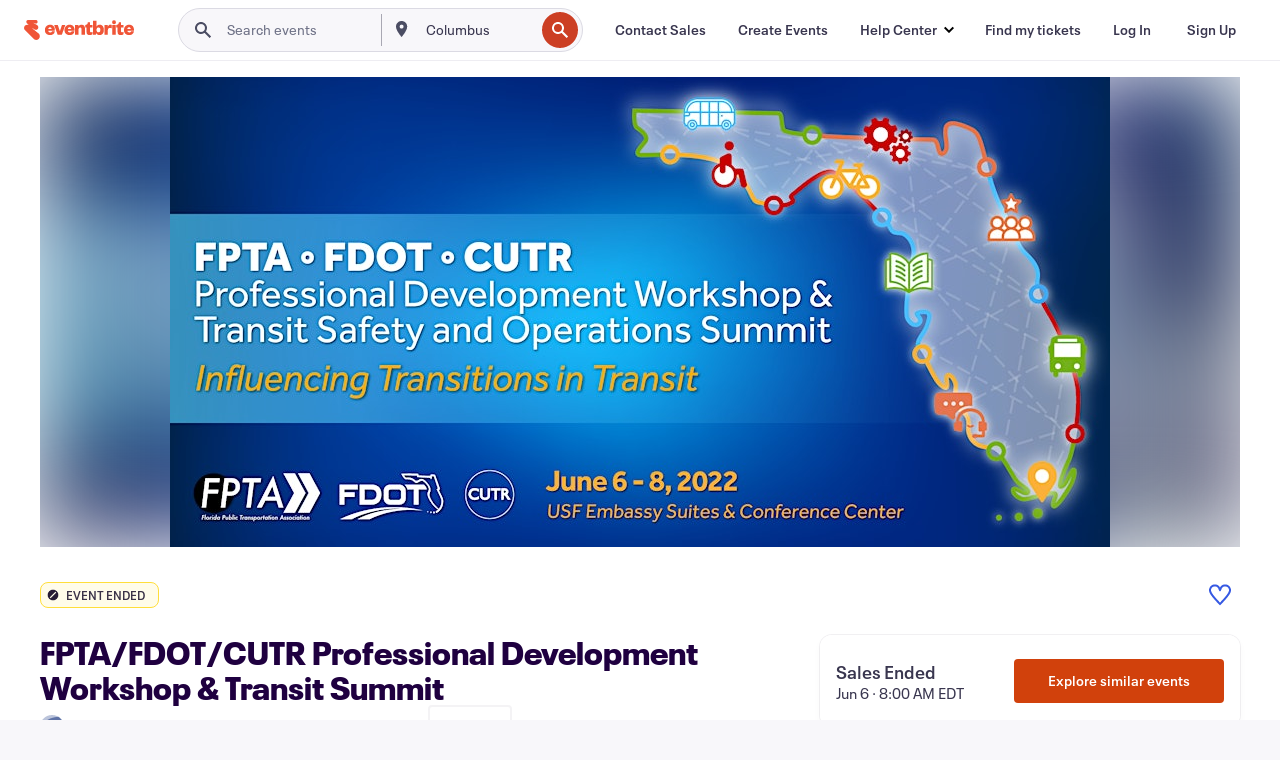

--- FILE ---
content_type: application/javascript
request_url: https://cdn.evbstatic.com/s3-build/perm_001/dfcae5/django/js/src/eb/fonts/neueplak-condensed.js
body_size: 47730
content:
/* eslint-disable */

(function () {
    var fonts = [
        {
            base64: '[base64]/cUcZ2FzcAAAeUQAAAAMAAAADAAIABtnbHlmAAAS0AAAVasAAJ1shYEBQWhlYWQAAAGUAAAANgAAADYNwGpLaGhlYQAAAcwAAAAhAAAAJAU9A/[base64]/b/x5mGQagCDJgMgYAf/EFNwAAAAABAAACMwCCAAcAZQAFAAEAAAAXAFwAAABkAD0AAwABeJxjYGHMZNrDwMzAwNTFFMHAwOANoRnjGIwYpwJFuTnYmJmAgGUBA0M+UJ6RAQp8/f38gRzef/9ZJP59ZGBgkWDkV2BgmAySY+JgOgSkFBj4AVdFDNMAAHicjZV7aJV1GMe/z7t2Ns8u7uzibDubbYuWXci2/EOiGobMkggTuoDQhSLoj1Yh1MYpBQ8SlRXBKZAuf9S6GCkRLRGM9o/EJKICoSAUS3RWkwysxO3t8/zOew7rsJUvfPj+ru/7/p7L77GP1C0eu03FZ2vCtAbsXq2y46q3glrsRzXZ12rTIa3SrK6BpbZB3ZbXCn2nDqtFf9Gg3a1ltkddOqO0PcWa59Rse+Pztg19V1m7Xxl7S502rnZfr9PszavX3xN4Wp1RlrE9/FNBfXaA9j50GFbCJP0J9Wk/HFO1vcNYWn3REPoNTDG/I9Fd6It87zrWfcC735Cix3jvPtgJ96lGM7re/xlttNvVYPWMZzj7FvZt53xb1Ia22Shnn1NtaI9hs938/9542h4N7e5oHWsZt1xY3+3rdB7dpAz7apjLsjaKViuiLXsEXRPPWbU6dVI3oY2cv79se//uxzCC3Z6P47DmQfpPaCBq4GxL8MsINnabYXvbzNwQ+1r4b/fJOf61Gvv7WXL8x7Tqg386NaAJ5hqYG1FddKNqo2vhJfo5/OJ2X4CoBnVfDCe+GMZnw+6H+Ci+6EKPwQnWqOyHSvK6zKbic8EX83FfuM92BHtnFgL7ZoJNRv+Ndse/Yf8segJOET9tZT9U4rbKYWf3xXzcF+4zVz+vf7NS/ez+/cXUY/Rw6CvEiNtodBEdC9ob+h7P2/9DJ8L67kQNG5/0c6Kz6N/oaXQGHzRhh2q0x+PRXmf9PcQoORLi1POEWA2k1cuaZZ43aMouQWcZ38yaIbSJGDwYx8GP/u0KjVLcB6Ux96vbtkKjO9UR3UqfHA55UNSaRKtCXpIbiyo5G/LGc/fyooa+x4v77P/0vZCPWc/3kHM7k5xL8j7kXqW6zTtoe7wR7yHmPF49Zir+K9jU/fc4+eV47j1Ebh1Br0ZjlFy1rbQV9xSZm4Qv4Ax8xdimYj+uRj8pzsfrE9phkLHj6KWwhvZYiMfJYGPP6RWl81VqiJfkzNyyCnfEeta/zN3wuVpK2MZ5rOT+c0a0NnpAg9EkMXVYaajTs/EL1qN2y8azVoU9OtTKndRgzezrpH1WzdCiX2GcfBznjkmr1ff4fVO+jxbb/yf7Ftr/AzZ+Bn++SUxdwZkeVjrcfz8TQ9ih6mb1U1eWB7t8xvyG5E7MazU8aV+y/hbe0cV8XleW64yzTXXmd/r7RaIElR5yJ+pP7jKvRbvmMaVUuQbkuKOX4o8iWUiV3sm+VlgH/o6L4SLostewZYH7tkAeFoirC7TTBdszqa2hllBTQ/+O+ECoda9qSVLDG73+eO3xOhhqYH1ST5JYCTWGOlGKg3DXvcI3TlFPFL8Ny4nLQzrocT7H7RffBZkicx/C/oRvkzj/FI7QbkZTcBS+hz/gJ8Yb0d/RjehZ9KoiIWdmIIa/GGuDtbQLcIN//R/k/b1lAAAAeJzF0+lTVlUcwPHv7154VFxZlNXH89wU14w0ZXFPNFPLBRBIK0pQmTKZtJkKxBUQUnEplVSy0VIUQXFJEJXKsam/gJmmuc9lptc5OuoL494OD47jC2d82Zk564vz+Z35/Q5g0tuTED1iJOmdhPZhRs9BGbMJZ7peDaRcyqVWDohnJBqpRr7xm/G78ZcZZvY1B5hR5hgzzfzabDDbzQ5/hb/ef1/1U5EqRiUov7JUskpRGSpTlai9qk41qjbVHogOxAasQHJgomVYPmuwFWUNtRIsvzXeWmAVWEWj/ngc5nqe1xOG1hUnQvpjIy6k39F6p4npMyO0nmxOeapv1fq9kB6t4lSSUiE9PaRvCumtz9EjtR7/VC/UOiHd9B55f3u3vctei7fQm+TFug/dGrfaLXXz3Tw3113uznInd3d23+5u6W7uutvV2VXhlDjFzjqnyCl0VjsFTq6zxJnvJDpxzqDgv8G7wX+CdcFDwd3B6uB2u9lutE/ZJ+3v7Xr7qF1rb7RX2fl/PvB1GHd6M/K/[base64]/iGbznBD5ziR85wmgbOcZ5GmmjmIhdo4RJX+ImrXKONVm5yg1t0yA42sYa1fCQVfMlJPmW9NPE5H0s7NRyTVj6TG3KTYr6Qi3JZLskGaeMT/d/Wc5Z2dlBEiVyTTLkuLWxgi1RSyE6qqJNhEiulUiZbZZtslnKuyy1+lelSI2dkl1TLz/KL7KRUtsh2qaKSvVRQy272c4CD7OMwR/QLD1HPdxzngSyVXDZKlmRLDmWSJytk2X+xgOypAAAAeJx9VE1z20QY3lWcxOQLOYSMBx26YmuTjG1cpgWSEBJhS4qNKfirM6uEg5Q4GaennHrowIxvZDblv7wqF4dTrxz4Dz3AgRlybK/h3ZUSkvKhka3d5/3c530kZ2dvNxCP+r1up/3N1w+/an3ZbOz4nluvfeFsb32++dnG+tqnn3z80b3qh5XyygfFwl3+vn0nv5Qz316Yn515Kzs9NZmZMCgpM6ChBxMFlvMj7vGoUSkzLz90K2WP+yGwiAE+MkXeaGiIR8BCBkV8RDfgEBz0PHrD00k8nWtParJNsqlKcAa/upyN6W5H4PpHlwcMLvT6oV5ninozjxvbxgjdleqWeeA/GUovxB5pPDtT5/XDmUqZxDOzuJzFFazwk5iubFG9MFa8jdgg2XlVFk/qRQNod4TnWrYdVMpNWOCuNpG6TglTdZjWKdmxap2csbj8Qj4bm2Q/LM0N+CD6VsBEhLFywpPyB8iVYJW7sPr0tzye/BDK3PWgpLK2utd1Wn+XpDBZMDmTrwgeh1/[base64]/[base64]/[base64]/69whZKStGQ3o/cGYEo1lrzBKDsZGgplJoaIu5BADLZnE4lx5ZxDLJthIY/qKiRqWOoWSeX6IQ8avtscGSiDfBUMZBkrDZBnpwZsC5VtIF9+KqTE1BzP8sAazvKbwbYVvJ/iUwqdRmnSZYvjt2aHS2Xu/WNK8CN60SfOPFJfm75W/AFWRBI94nHPQVTRWCJU3lguVNJYIZTdmCxU2FgplMWYOlTGWDhUzFg0VMOYPZTRmCG0QY2Rl3ME4YWNIsLa29w72/0HeGzgDojcwdmxQDQaRDoFRG9g6NjCERkVHbGRk7Its7e1lcJL13mAUHLEhQTbSe0MKkOEAYjQAGQKyG8UYnCK14UACAAZUJ9wAeJxjOsTAw8DABCN5GVAAEwcDB4j+/wWV/B/2/xsDA2MLAzuQ/ZOBYgC2hAEATRYOMwAAAHicTdJtSyIJAABgdzLXzMrUatTxXcdRc9RxnGasfMscHV84YpEIWSIiZIlhiVhCIiRiiSUk/BARIRJ9iIglIiRiiYglYomIJY6IIyIiIuSQWEJiiTvu0/H8hYfD4cj/J8hJcpbfWN4cAJ2AF0gDWWAV2AN+AFfArzpe3WAdW7fLRblD3K16TT1R/51H8hhemjfJy/GWeLdvl98e8lX8T/wd/gW/2hBvYBtyDaWG44a/BDyBRTAj2G+UNr5vvGx8EoJCQjgqXBBuCY+F18JqE79J02RpwpuKTY/NoebF5scWsCXX8rXlp4grQkQe0YxosxVoTbYutx6KMfGIOC/eFF+KXyUqCSmZlHyWHEhqkppUIy1Iq23DbcW2/[base64]/rZ/SL+jX9rv5Yf6m/01cMYcOg4YNh2pA3lAw7hooxbWSNOWPBuG4sG0+MV8aK8RUWwToYh4fhVfgrfAj/hO/gZxPf5DCxppypYCqaNk3fTGemG9MTIkVghEQYJI1kkEkkhywgO8gFco/UzAIzZEbNfnPcnDPvm0/N1+aqBbBILbDlixWyola/dcA6av1knbeuWLesB9bzztHOXzaeDbQlbcu2TVvZdoNqUAwNoSk0g2bRBbSIbqNH6IVdbE/ZM/asfcFetG/bj+wX9nt7zSFwQI5px57jxHHlqDhenSKnzok7w85B55Tz0nnrrDifMQ4mwKSYCkMwDAthKYzF1rEy9idWdalcSVfGlXMVXGuuM9czzsdBHMf/wFn83A24MXfInXJn3Fn3grvofnC/EP/WI6QETJAEQ6SJMWKWyBMl4oh46hJ36bpqpJDUkDjpJSPkAJkmx8iPZJacI/PkMrlGHpKP5BP5QgGUgBJTckpHWSiM8lApaoyaoVapfeq7x+OZ95x3y7vHu6s9cA/aM91T7an1insdvcHed71sb8Er9TLebe+dj++z+BhfyjfiY30zvvx/Sr5TP+z/4J/25/2lADfQHkAC+cB+4DRwHagGfgf5waHgx+BU8KlP1Qf3rfRt9+2FkNB4aDZ01O/pH+0vh5GwN3xME7SfZuh39Hs6Q0/Q0/RnepFeobfoA/ohgke8kUhkKDIamY2UIldRcdQSDUaZ6EB0KDoSZaP56FJ0k2lmCswVU2F+x5pjYCwcG45NxOZixVg5dhb7O1aLd8a98cH4XHwn/iP+mIASnQlvYjAxl1hKbCQOE5eJlySWDCYzyfnkRrL8D4OCao4AAHic1L0JmCNXdShct3apSrVJpdK+lbaW1JvUavU23eqefaZnxrN49n28zXg8M7bHeMPYZglgDIQtrGYNO9gBjA15wcDgOGx2QgJJIHkkYDvYhITEGELAo37n3iotvQwQ3vv+7/unR1KpdOrUrXPPPds9516KphIUhV5HX6AYSqDkzwgMT1GD1cHa8JA/racbuq0n0LnWH77wKvrCxemT6D9aGkVT1YVfUA+Ta1TKbHo8HpVhVD98nZkZH9THB+HiGmMH8/WR0Vo1aAZ4e+Im3wEtl0sksrk4YFr4hh1PZLOJuE1RCwvUEHoEDdIXtDwlU5QG7aDeTFFwH3nhefRd+gkqSiWpajPEirKMEj6fV7f8LO/1U3FNC5u6Rs3UajW9VpuBP90YH3S+DQ8hoSbYgt0gr0aNvGoCeQll+BG9VJ/3bQoeDu6E12Z5k75Z3gxHO4JH4NtHd+o70cfedPzL8O/4m07gjxNvgkf0LzyIXsoo1CS1ntpBDTZD043QNnZYhz9xZrSvkBcus6SwVwxTuDn4f61mjI8PDhrW+PAQhakhKEgw7Xq+MEDXa4GgFbTwMYL/QLDGNGrUa2YCWQnatEfyhXzBtOBbHqDwlSZcYIzWnR9GG+h2gffo843yWZsX6FtoVo54jOG6zyPwXm39SHlkrc7z9PU0643EauO+7xpKQmYQywEk50llJJSq1ob7zXyJmZ3l59XYZHk847X4f2JEqxgL1vor5UAW/8YUs0psvDSa9pjCN2WrHH+TJn6BDQuhcCImtT4YTySTsqn/JRuiKI7SFn6NHqe/SvkpiypTs9RuKtc0/OVyYL5etwKMZaQ97O5Zg1BoZgb3GDANdJjhkgC4Bh4ZU4q3/TVkG0AU8sR2xqVAsNYDG3SBFWQD8ZaDDpsCxwnm6tXu53+taX1lzV6ehn+8oQv4U9AftASWFay5VL8XQ3n7Ux6ZZhCA6LqAPzk/euegVhgaLqhDQ2pheKigDaLCxWn0jz4+aWfSvM/HpzN2ipdbyUG1UK3m1cGQBRcMFTUrNCvwXNrOpACKI1A+4CVz4b/QI8DfSaBSnRptRnI5LRLRajUtFNLicY0eooyyxg4NsH6K8NKMjinV+394KJ0p8HYGj7UGoQgZccBh1mjD4oWgRfOYCoQqNh2sVRv5QcSb6JENQyM7dl8+NRqPzs+vvsweLm1UpN1qOpL6aUjR4qmgeaRoJ8K8tLaS7d+7de7UaPNwYWZzc66wcar/Q/1rtbPrFZoOxGNmoy89lbbCLb4/4A2+edUoDF0K4TFNvZPICM+nGSwaHnekwtC1vu30hdYLGGZwYTf17/SvKB/AcL4ogSFSo1Fz+s4+NDBQPdI/MNB/ZPK797z6u+fOPnnXXU+dwdeqcO0T7rU8SIiZx4aHnKcs1Bx2UMl1VcDwsTNP3XXXk2fPfffV93z3LFybQF9GFWibAtcqHLQNi7tGoWEVakLDEiyhIIyvPhzZpW5Xd4UPr54rldB/rla2lg8dKm9VVg9dfjngSFKvQVeh71ASpTyIOM7LU4NY7IDUsWFs2/UaDOIauuqWPbfAf8Tddtvlt9+O2x1ZOEp9nLoPKCJ+igFZCz3YALKsuXpmx32trzi0S1It6sfoeAemikln2slvfAMdvwJ+r2H5S90C9wa6Sf4u3VxpuxckbTybjXs7UhZRwYUn0GrgNac/2E5/fPfUoyfpJy4SeRsHefsGgLGoYUr5bE4Shi1HjAF6LKxGYHiRsUkTDuPJcIPTRHbhAQfnQVQFa0fLXi/Ler3lm28ueSWWlbylm4NRkWMRiB4xGiwrHEuDBFLK8hFr7MTBgyfGrCPdo1O6LmWv3LLlyqyk6xlyeEVOyhDaeOH9q9B3HCU/yIUQzeMGwqOAcNft3fP+j99A7z59cZrAqvB2FTxPHmspw8hLIcHOh8gTGXjoNPy49XnSeCJbbSJ/uxKFF2pmWr3f8nsYhg8bgbDAMmcEydg6PrHVL/JWrH/1B1sfZdCBof5Kwg55FEVVvX3VNTPhYrHc5x/oG907euylJ3FbDKDtWWjLespuaiMjE4oykc5kPAMTgukJt5tUaw9qyhnDINEyWM7VeNwiGLsOgw+gMpyrji6WdcsbH7TQtSzN88bW5u0ZSbgOiM/HzLKPYRjOk0/rRjInQj8wcrGgMMxp3uPfMT61WfNwHK8PjRio1jdWHo8qxb7LQrObRiuSqiU89lAp7jXUw5ouWnYyJcYSnkJlasos5fty/[base64]/oaxXK8HPdmLGHOG+42chyenHJb4HS2M8pwP2Ktb8PQyrvM6fQtP7qIY91HQ6/gGUYQ/DtX3VbBQ0/yBnes2lUJ+enraMGjJUJJj8gZU8X+pno1w7Bi3LSSIsuynFapqOh8fHyk0Ujq5f7jwfrxA/tOTISGhyuhbasHSx49EDDWHozGs5kXsmMTMCCNgC7lR0dyctbGfaHD26GVxmM9zdhf/zyav/82d0AyVBRo8nKgST+xCaJNeZO/VK+LMwlhl9gZA+OEJq6dBIqtrecb+Y6B1KvyBaCSo+K6XYwHhNGhUy+Z7uQ40bi8OXu5IcJRoF41BJYT9J3Tq3bqAsfynmwoZnt/AGLK11fE44SVi0XlRpBVQtysKFhoqaWKgqZGpmeqRrFcLhrVmWZVr/jUPqXQXypo+UIhrxVK/QUlEBOEWJBaSCbwMIl5orYd9sRirVKyPpoSVT0lpup1eEsR2Wst/By9mv5Lwi9AmbgamZ31jpYF07uEMou4BWFl135yl1xdDmpzS9cYwkIEG41YOkvAIjsGMIsgj6glB3TMIYWBpsq3eWl6R/AKYBIdeITtcA29B1jkwPFxwiJb1wyUPXrR5RClw0fDw8/kR2t54BFvbmzc4RqK2PpEd6GnjDxYh5Qu4Hd0mhI+g2R+W7nuwGAd+b/QU+AP6C4M68CwyIEBvsuA/j0J+pfHOpInehRsHjNXz6GTzz3X+jxaj+7YsmXvteevdXAmqQdBX3/CyKPPUts1Ht4fcHWto8cxHtrFY3L1RqGOrmp9/rnn0Knz1+4FRLiPogu/QMeBf2NUEUueTKbo8xVjMX/Rz/tZ3EtG1ywzHItriV7BXaeiRa7RR0dVM2YEeRadZT3G1rFtO30DOeXmWC4Xx94Smnj3TCwZlxVPPj/dHygUt22ITr722mLXg6KBXu8CG/YT1AHqLDXSjEzvK5/0VcNez6HNPs+hfP6Qx7eZ27g1Vcae0qNVC+QO/ANPqVbVa9qj1e5wK3eYyB1pk0sVjCsy46hjaS8VRSbfM2hBijHdnx3ug8vQf0mibDTHS+pALNHn5VlGkCcnc4gVYmEPg/ZzQvjwYEMWOX9IFEFpBHY153aaqixp5T8MDxUz+2+I6z7VqL//fbUHYsEQzyDEsJpPDXAcTfuvvXLn5ZGC3WdalqnYfYO2EovKlT5R0/l4OFNRxyJhoz76M9bU9U1bjp9IVqC7MqeOnbrVPsYOcNPT+Zeeu+qm4q03tr7nkQQzYEV5jyBJXnsa8wBmmk+CvBPA+oJxiiSJFRjDA0KXcTQa0eNYnwngu/jtAgPKLPeuwE13PPji89lV9Ko778Su9JPo7tadWCZiIXoH4AtTBfABwk1pKBiJeApeZthjdAZ+rbeL9I535Ei/wiK7wPUNy8gkI/0W8GW0DY0vPnJNHMwvwZNPZUve79mDINtolo+HsqdAyPkadjaSEdBA3/jqYT1r0xfmtL76oK0GooKYDF6dECPZTFBUfa1kanAg7kk+q6mOLftz0O+Pg7UIlACbrVQaDklsdtjfbjgZCYtNR9Bpy+3FKjYja45UOzbo2I5DL9sxkgrDA3g83rA+7Mddy3FGLRXweLhbUCRprSlLJ4P1o3v3Hq0HTw7E92wp9Fuix1OS7SObNh2x5ZIhBgeKW/bFLIvYI4TW7wZaa1Qa7NsUxaQ1QmNiX2O+pl3RWkYNzKht0xZobn9y7cGg18OyHm/w4NpPvi/TJzkNkvoy/fSFkao5eGj//kODZnXkasuSk/vWbdifki2rJQOd8H1rcF+JsppecDMlcIhEybm14/n606Zt1sgrbSPtXW9/+7ta/0FfOPkn1/z9SUfeYRwhwOGhjIcBhccgTlV1xrncuRQMJ/vnd99553l85cnWl9p99GHooxFshUQigdrIiJgMsBXR32t0YqG31AYZXWqCLOotu44+DL1k7Zp52ZDbYS/fWU2G0Hnk8fnT4azH7bBG1WAZNI+uG5rfNWRWh08FR47s23dkJHiqEt81PzIo60FTzhzdtPmwLZcLojnRf0X7ed/UppmHpiWWYoTFNIPRBn82/rPPv+o8/AfH8kcoDD55Ex6e4KDeSnxQ72cohoGLZ8hlAH4eD0J8H26hRX0FYHzAESKMCZ9BXG3MtnV41NE63AKkdC6liHHr/Jp5GiyquE1bF7+9bWO7nX9MbFwYu8gDuhN8BIpZNHbTDLSxpoO75Uf2vefP3/KS130QbWl9Bpr7LLJaX2jd3e1jzrWlKIbmDNeWgsc0oc1nfgiN/sipDiwdB1gZayKalgWvV4b7enjZeQBCJDcWF0WYTCCI4MnfdOr0G85eu+70Gbh5HX0DaPUPrRx+ufe/n/AYjGdBAKp7ACXv6VDdxefHZMfIbvzIues/dg4wrUN/Cpgea02QcRYBO+9PSNyuBlQt+Nha1N/2I5cYKJ0hZ3fGW75XMnz0cgtcBg4Ybd/c3D7L6+Wc4xFXHvhHukdyf8WavPrAnqOjVm10tGaNHt3jHJ+uyJnDGzcezsiV7pErD24j8iAJo0pJJjUjsWhU9diZWAb4Oy4Xlgmm/UhjDXaWPNqaxqbz7w4lBGwfColQib6Qso3hVZNDhp1uXUDv8SliOF8IiYrvUYc+Zwh9EtQopX42lWIqxHx4FFM3i8MPy+w4l0x5Z+wtoRJ6ycDYiUluaiVS/cvIckoVIufLf7AyrZgVKNWVnVhPhUBP4RGZz8usZORkpiNGiI4CPhvJY1rpvY5ofhHdauhQ5HwkMXL+S+NrNKyVlMKRWJt2/UPo6uFi6znkiYdaF+gLSdsYhCuVlDaAqVi0QQ/JX3LGgA58dgfQcRPm10olx/ObhnMseBWL9U830Nr1mQfo3oirE9OwHVOnY63QWPx1Qouv2GEIPHM7zSrFQIwHScGJ+QGhMurz8jBCLpu8OcsL9E00K+f8YSAzw/HhklUdh585r3/3jFwuKvGR6ljak1AUcAfApPOHAoxZjgdqQ5VyoFC6TI1OlEYznqjiE0PhRET2+f0eq5QIDo3VymZf2XlmDt4Gif2hPSQYHEK0a3c4PhfWAUcPoNKB8/S+kycvftixcYFO98A1OoxGmWFEvTsaiXjrkXM37T6fzNjJ87uPyrsP0PGLP8rncnk6fPHJ/Xuc++O3+wAXDyMG2AlcBRrLVSeggkDGgLRB973pRW++af9+LGPh9Qva27mWPteWWQzDS2DcyR6+LelqPdqIsSVEcMF/+tzNt61ff+st129Ye9OaDRgp+qdWGqSOjJ5vaeg/Ou16mOgL4AWGQR6PxKK2lu3wgp+pWQ0Qwxj76+68fcfO2++89/ajR1+MbkJbfvWr1qdb96JE64dtfPcCPhGeE0iGcXWf009aBhLw3ntvvuyym15zE8qg97aeRPHW0db3nWcV4G0X6Sfls9BHrGC4NCeeMaj5hz6Ipu//DCiBfdBNJ8k1kwu7qX+mfwXX+B5kKFaIwiWPu8E/rAImP7hmzQfpX+27qOwj8L0xPQo5MT2Lqfm/+5WTj1YZ6iKGUQDnZ1ycLIdwpLT6GOC06iDD4aUAyo/to5/b98JBgtOH3o7mSP/KoDMB6WCNyMICMWf/fmj41M7X70Rv/9a3UF/r78CvohaOI3nhUU1Aty/8oHWc+FpVeoz6J/oCnNuHsNuH5Ye+8Eu0l9aoEjVFZZraMMemC34/Gy1oU0KQNTFpCXGNcWO8LUrq/HJfpO3Rd6NdNHyuWuSEoB38mdzaXE0Cl17Q5ueGYLACOvAsruNEdeP4xFrtvI9jstEkjyP73iT6/Mh468FyLRLR8v21oppNqMNRjyQFhZBVyhsZO223/iDhLczIXh8ftsJh3sTPlIBnAj1KBUEmxpsKmMBKwg+msWLmvEHc3Q6/jC/x2klnEkeKbrvnfBwFSIDihAi+t6iMFlZnT5/JzhZGFeyBy3YsHo/ZMnqksHnDhs15PWnXyvSFHw5lUq1PNbZubUjxYv6RfDHu8J4J7ToCtB7BYyEQANE4EpG1/EhwBbnoWnpE3NnL1K9rmNNEAG72iwJuXf5cbsrU/QK6geV5nz8FQxn8L0ZJmV6QkDciwTDMqZxY6tPzc83mXF7b5fdr+bGBVEbjpZgYnK1Wm5YY9fJ6ITcyVdQMP9ASt/nKLi2DFGOadMSvZbkg3eWOcRBzqMMYPbGyun+kd8oH5Bm68nR2NdAPt1kUgKKzWZSIpRUgJ6ukYwksR0pVO6nnMUkLWioz+IPW+4CGUpughG9xu64AWhaoKragGSaUqlS81ZDmdnFXZrmUWto0orxt1znGhBRqhMr/KjBnkGjofVvHtxoOYY3NY2PzhijSP2A4JRfxzStgOd+AQOXYV6npcKme0fLlPj23Gqia1fvKpT5/38bN68pSXEaXx6Xk8EjCE4f+F6Hlv6C/TplUpCmbplcWkB8hjVaxZajXHPvWj+cocBTCMh0GJP7DRLW6dlPIFI14aNOm69AHT0xumGGO0NFk8UTrgEOPeegnPI4nqXRTC4UiJXW4oMnCZMQ0hJhLEicWgvvKDeORUFUnSLcK8UtinXV6dBVa1IXoSsFjbJrcUQoY9FleVCN5maGzc/MJh1ZKvbA6l0wkYFRwDMPJNi22fPWRQCGX9dfyRkDwxcRkMj/U1AubNmzEQyYzUmldVsx9MVeMe0e3ba9LMTxW8Pz3YeA7A9NK03yGQrE+eH7NmZ3UDTccTwwboBM+wKMX5cfOWKFw7AyMUlprzrTOohvTsXS69Ub6wlNVR+Zht/PN9OdAJ4FM+KzEyaqKWRlHXIyeCJAAkngya8eith0dO3OGbqaj0TR+jV38JYmjP7uwi3obwRMGbSRxAVXRwlFi5i/FRS/yWmZcrCcUj2TqZ6aaXdwXA/RxFAjRuYt/MTvh0uEG4scAHRBxYyhBhVFI5JjuGHg1Irv0Rk3wP3fVmTP77rzhrueeA0X8sq/8pPWUI3sAD3Vv2+cil7s+VwKezPW5AIbuo7HVnW8ayYgWCsZiZlDQtKAqw7B35jp1MpePWQnov4j8i/qhagH/0H1ngqFQ9DoL2PHMmfSazUGjnqW1u1rn0PWZuJ1pvQXdkCaftFiqTiXjnbZC32vQ98Gm14DOFxUVOr/Nwyv3e6FxqX4H1FRHZlwNeKNUHfq9z6fVo8Hf6v9cai7tFfNt6TA/Pj5vCCIWZ3BsWDxL4l68ZWQllgGTk5WyIpYPWOrmQD7AcX719PTqPBwfAasz1BweboIXosTahzHK0WO7QY9pRPYmm6pf01VZ9iZUVYm2FZmjmmd+H002mz3jSOJLaLKhv6Y/Xa6BJvt0Y4uryXLFmEPH3UTW4HZFsezlgmrcrxVAJUQdldCWMitphBUkiqNROxphdRYLkLZKoMWLW/96qFch1MpYYDzi6IQtDTnm8vfPwKBVsb8PVPKYtMqq3rZoJe0xHJHqsAw05mlF9hRLZ671lWO0l76GHq+1vk6LVRjC2If5L7DhNCfq39dnc9yaAVuT1yzX1c5E1qJpwKU+DGr7MJ2Aa9eF4e0bsLd1mmZ4Q4uBb4/nNJLFmsxzHKeurV0D7uspmvFEIiINBiufTlWGZJwKkTrjSWeNSjWdFCQpwCmK5RcVQzFyUTWTjKTktD2r5SvhsBAwOLCPArwSVAKZqJqzExltLbGFF35NPU/fAvIQaCb68Gy5GgAiOQMdyPYYPCE8h+5OmwNbBchzmrz9mkakVjuzYYM3oPu9yThnTYDoPXHu3InWf1ohL32YB/wxGG8HadEZx+CPeFSl12roMkiPt4MOAjOMOmMZev6XperMDHpj695UPJNGZxz5QOO5CcCLfR0aXB1K5THSajeswtj0+dnZ8y96CWifl6CXEnlNrqNH4Lolfo5Kc+Zv9HNGzp0bH7/+7Jmx6ZPTY7hRaFfrE4D5g+hA60Nof8fPuQ1wL/JzVFEyF/s5BeznCH4bzPYXnb1taurW6266dc2aW5Hv1x/5yK9bP/vTPyXthPF1DeDCPo4gMCKnMtEeX06wG8Sbu+buwdODt56fWoub9LH7abb1OnQDXL/QgrcGXI99HI5vK4sazmgw09jPefvbWo+//42o78QJsCQcmkbBH/kF+CN58FkSOOfjURgvvICnFKDPJ4GDM3kYtyAD61VsKIyMknMK/P5ZktMQssTU7JQUCYej3qnZlAhcgI4M88Lw0HdCMd+u5tw/RGLyVXIs8r252V2+WOg7zn1n4L4fpZ93fCUm6uY/6PbMqVP08y8cp9q+0o+hbVmASfqcnBIDGNEktw/wzqw7blNjADctT04E4+gT3qjTnLSYDsey2VgYDman0MuclvzDXHNXPPudoWGBHx7+Tja+a3bue/h+Berb6Ai6h4pTgYe98ZBixnmF+FvaoxqQZdTVBbxgT9O1KhnJOIIBVqb9H3G/oqgen5eep/WibcRw8oFHcb5mvq36QYTbfc2teTUkabJdam4tOLqpCs/[base64]/nEtphbF+7J2ITOuD4OvzaD9vilazVmtaHuxPwTO+A/zsKtXfNKNRs1o1S5JUkGUhZQplURRCPVM/Pc+Wa0+q1UhCUM/EfldO08TwNtsTY+8QZWPz5HcrlQoriv75qXM5STzHgnmbk1kW3XlnfyQucswzcxORUvHEkzPrxmdy/nJxe2Ry7WTBF42K1nhl48yTqi7lR5z+Nqj1YOO8GHhtFdXXNOLBCOPlAXcsFOqL9PEjEcJwxL5zZgPJhGBWsGycVgbio9GdgQehgg0uECzt0F5+SVqFo3ZQQ65dlg7FE1ZmW032eHje4/[base64]/whcn8BDrVahHadmWKQOkPMSwDJjOWGvgmjnTRHQmDZUzrL1rfbv2Fax9uQduAn/ZQp3E20OnTyvHjytRUPeBRjNk6mUl+vNozl5ztqPDMSvksXStghSSJ32AQCPneedt26gQa1gWeF9LnzqZE7nqaluJxL7YthXSyv+oTeU4I1GsAwvHapnp9gyawZ8BqiMcdiyKdrtRkEawG/8DREIdTKyU7LZHPzNGClk3CMFu/1iiPZFICNMLQ/[base64]/lZFSHo+jJrbcOyKLHZ+6cWnW56YOj4PbpUlMTsHgTtJn+sZyl70MsL1tJL/Z6vSlZ53l2vx7Mj8vNCfu6Eyeusyea0xPZ66645urs5Ez/lbGDxw9fGR+sjgzFjh0+djQ2XFuXy6rpWRB/KTWbS5mTY7mUoEa8U/NbxqSwIIoZe3ImkCL512gX6OpvkJid/pB/eEqMFshEBUkQN0Dx2fV2itqSEB2/KGFgeYjuP7mdvrw1onMMy3nrwwlEsz5J8oEXs53lzJ19VelyD4OCusnSCNG8Sd9rF56JaeDphNN2TA6b3niYx3zKqXoiIg9Z4dYLfiGdEwWRA/EAJjnwgpe6B12BHtfy6FU4rxze396T8/EmiqO8n+YQjSUgztusp3Ubqf+B1u9BM7tav2znjZBcTANsQDjBUiYaRevpr1MhaohaS23F43e+2QzWxmb6PVvSQXbVFidyAGL08WrVnRfp5JhlemNuK+RyOQo+79hDdh1bGCCWsO43CTCZPZnhwRgV0idr6zSBB/[base64]/hKtb30evXb30aO7jxz5m8vx84joIeonzKwhoKeAPR4iz6iiB6jnyLmnO+e6ce39TlwbziUWLgf9Kho8cRoQJYNN/RTRR8Gmx0AoqAUCPmeK5tFxksnbG9OukQkb/HchMwp2DMeJ2uoGmi0dmTyM0mnbX1u/bsSfSR954WeM74Wf4fwp6qfUw+h6g2ROUf/ttGthM/UspUK7rkJRt134md7CTED7n3TaD/RTYTy3YDwHQQ76HhwIguwjoxlbfCsIOt5eMckHePRw3Yeb6hstFEfJUWS7pDohCFWSFOdIkdCueNwYas4MGTHws42hmeaQMbFB9AiVocEK7xVFL18ZHKoIHtHhIQnG65XocRiXEvAQT4lkaELzZhCYHkINGyCCdODAVQcO1Mj7Pe9/3/vej1/uMwOSUeifAnnmafi8h3qIjPx/QRmqC2OvCPMUargwKsC8kv4a/PZ0GwYJLp4bXX6Pgg4/RvuhpSXs5YEdHQhwtl3itHgptjQXrDdAl3eGPxhR2JTtVQkwOD7iWtp7d/r6s7R8s7c4rARjepBn6bOcaGwdR28A89vGr4t/tmVdZOyVV/KZ6Ml7xsOJuM/njQ9MDgQKffgZSJ4Sc9DIg6dF6QJtoo1wSvgMLXOdPLulMEH0Bw6McmmYEMjNlWEOd2Bi6C2XuFcXxo/eAKc8DzIOUL0L84Y2DDoGY+ojvTBu/tXzML5U4H/Q5CxCPq/fL/pkg9INw8dwojPRhuuB2rocCwMLLDz8KuC8rLSJvW50RHrlXb6bvi/cFXrRe9GunwTprfQ+nHHzohfRF0627kYva91BOTk0G0me02rc06tLq0uh4Syry6u4EKnLeLTqGpZg8WMpryIyfkAvNqB7idRu5H/HJCj0IRRJ5me5fN9ULWfLcasciuT148XfISfq6S37YlkxiHLpUkEe9UQUeU7d89vzo4DuJD+J9HHJ5ZUE6T8ko07/LYUJogMOjNKFgTGGRntgQuiaZTAYT53wQcnlg6sIH9DOzTAfLPwznLmP4Blw2kP9pYOH7eLBIdzv9cAEkezA8B2YhR/Cx9/1wKSRZxnMj+DjO8yhDkwKj3TSHhb18twHgOcCVB+eA8r6fGlFkVIak+tOLzs6pxsdxTkQYCcT6wfLUDeRzGw7e+iPOslkxSJOLrumk042P9+f6ZPo9Z2MMrTmCEqOVFtrO2llnzvyv3FSm0vP+wk9a+7Y+5DzjF62J5/2efQnhA4jbv/uccbniHJJmCB6swMzemmYEHrfJWAOd2Bi6AOXuFcXxo/e48oCAlTHYy5PvQkdRt8kmsArsnR7HhoX5xRwrU7Dunhs8tjRqWPHpo4em0RDx6aOHZ08dgz/B5t/4Vdwj2+S2qoKNU4lmlqsmvOxapwpRVjVaEh+J6w9Q8ryUDcMT1xex2RxrHhXUFt+N68cd2aBcfPJ39pJSLpmOD08oUrOlxP15NDYrzkavZdhcd7Nm+DwfQxJwaGv7OYlzY0eSp15kXM8Xd0zmzm88fIoGlDFSqV1HL4cjrf+MiBVKsQOxTkchPYTbh+uc/rZ8HXouhQmiF7uwAQuDRMicnglmMMdGD96vTsmyM06svpegmfavdfNDh7JlfluztDtMG78VApHK5M07ddTKT/F+HEqhd4Rzv6a2VOJoZDcqkbHI8Uj6XxzcqPmERiB1zZONs+/bUTBAQNlJEtfuN7OmVNb6hMpNWe/4pm4lBsdzUnx1q/c+Z3rgQdW4bsHLatkDyOPJJZI4Lk3awkbO2VU73GDVyqwwVNB3Uh7u8LmNMeLmfNZThomSfJqzSdHojwLDo03m1ZwvZDX2DB+zsZOsZLqM9Dm2tzqkcDmwyjjyY6M2J7MPlUR4vFMSAxHvensxV/QfLUWLOQ3G/[base64]/F+DXdzkB7KxBE46YbiAlpc55go1EymN2moulWrWtUKlVlTtpDyYEiUpyIdC5byesRUtscMobZxfX5EUn4R2Rz2p+kjaE/2q18dHcDKK5I1J+Vknzm0ubCK5H+twlg1TZaoJcOy8a9YkzKAecy2jjrnSDr4utlhGl5ssl0wPedJN+EiN8LnS1Iidla2YGbSieX1b4rdmi1zjJoBExRDKp/sKUsMjKz55rTL3WzJHgLecvAzMx5vc8VB2eLQW7vDoUpj96JgDU780zAH0okvAPNCBOUpgMB+TmxGb5d/gzOsJnp8TeVikvrzMZsGzrY/0wPRR/7GiPfKVHpgS/lwC82P4uEDf34EpUM8vs1lwm0+C7O2n1lD6w1mqEVLn3IyVJbO4i6dNcV25UIfOr+PKooYpuPbLoloqMibQtgBPpqVX4WlpEohQ6sWJrNfnUe+5Qk/f4lXYvUOKsJZBYJVbRtrHgXwUQoYt0/TaA4fm1mT1vr6+opZtTq9Zm1WTdjYeC0SGNtuRCu3zc8l5PaS31ljTQ2sGZE2Ly/0btw1Jqhp3/G4yd49l1E5XRt3q0MlvLOq3qwktd7k8UllmryyF2Y+OOzBjl4Y54Oq65TCPdmAOtmGW3euBDsxRAoP5aFRpy8MkdQ148f9FYhxRymp6VFk2OTMqcd1A/ZIZmrSZ7i0o+ngyEbYSCeuPcaDjXvcLek0iFI4nQqHE0O778GE8HErg+ynQptMgL2xqCPQk2EmpehHspLQ6kNBUc0IK/mY7aRHvEFMpTiQHckylVUhww57o8k7mwsaSUc7SPNNJa1hf1sv2Iwx9LU2TZIbjDLoWsVLWsHj0Z90UhmxsjPEK3fQGOzq6NtQcXvt1D6Mosda/wPH6rwliTFHwWCNzwrjP9rt9n1/GH0th9qODDox5aZgD6PpLwDzQgTlKYPB4JDcjutCZa8V4Drv32u/aS2LHXnLyMJwcOLup67pflr1+lVKiCX8n38xJxnGqhH+fXIzfmFU49NfMaZJV2M3FyBdi3fY/0Gn/UXTWfUaPuNh/[base64]/7GNFk/TqQlj//lJfmyxO/7OfoQ6dei6zM4cSI0Ii+SkUdIv25YZMOiRtc/WYonhN7/W/G09fpyPCc6eALEPgWY6lI8D3XwHHF1CKovxXOggyfs+sXL8XTbc6Ldnh48pD6N4Olz8dzj8HSGXoTnH8haORtxRJJW0d92xswHAD/vrp2D4V4OvJ+gBqly00ShUDwcDkQpNhhkMgGtwgeZ3rTaTgQD2SsmU7mZOcyyLNuXJ5el2b70pWeS9y5KtZ29+MUlqbZHN4yPt77Xm23biTFt6sSG4uhyamn8yLHF7uvYYofQoWX22tJYVaQt1+WleLp232F0bpn96OA50cETQOFL4Hmog+cI6l+MB9dVwfhvQF/EcPTIr2mSKjMxNhgg0SM3fDi4RPbo3YpAZzijojt4Lzj1gVj0dMakWypIBh5F9ebpjlKz2BMYnGTgLzxb0EbCQcUfo3pFTa3jCTi3qva0I7PUDVgpl/knPHMWecOhdMzQ/Ao0sx4KseNbSbKiIOauH9vsd7Ka5ULEt1UGb+gGBO57Bmc194+WgqlsQDfgWcrFaClAshZnZkDF71qc4OxN1KpJb5zqiTUe6PRNuB1r/A193B5zvX1M6iMJr1QWxbRQw+zBg2mJ8cy7ssSxNenp4iXxRNqyrX5pPIfJbALgmVqK50QHTwDtuASehzp4jqDBFfDsxnWfbTzoSrTFwTMqXLYYzxc7eK5o824PHlKHSZ6r36XPW90x2dXFxBYnMFtcmNtdG0ldFAty6jlVHEVXPB6BVVVeEhiaN3qzg2okXY/8gcCp63XbRG8i5Z1kDTJc2klfOHWq9aOrr8ZjC7n52xGcSxwK+SxVDWhaxCBZ3BE3i7ubl7Msp7eTctib0x2Pn3n5y5fl986CzNpwour4YM/Ax9/0xI1txC3194if9iXiEzh+Wj/13DIYvPLOF4jMc/BkqZ8u8/f+Gz4+TWSeg2eAemoZDL7q6z2x7gz1wrJ7/Tu+V49vWWnfq2ddBW1hnnoXidlpD8mMn1Ukx0rCFbG94qlGrIzaH8pmrDQcj+XPh63IWX7Wm7dTwxFiAxWCIeh3DvA5OfBJKtSUJC6ixsKm6jPaBs/SDHZjkfhx7tPOjucjis+M98H9UmfCVk8y+/bOncWLv4Q7O3yZho+3kbHk0CRAfX3Z8zr56qKTr64uyVcHZGQMLLRw7aNG8GgCaNQ/JfithV1ojv4cnN9Kzm+jPkbOcwDPkr4YdOcdRp37ap5OX+Cc/sdwX6Ctrp//y6UwcN/duLYY8Ay5Y7jpyjiqM4axz3ADgbnMhckthunk9ouLapQ72ZpujbKT2m8uSe0Xv0Iy+115y5FnGnZtN925j9iVt0EyJjDMdheGW8qn5Jk40t5hp71tPhXYzjPxC7txDUEbD8A84sBw9GW9cilA+mTYtYPUjiyiyfntznlcBufCb+7CA3+/Ge1y4RtdeDh/F5p082y9pC483JQ9DMt4vbTA+GjDndvF7nAOSCbUG5hspqAj7w+LxfPbt586hQai10RR5d/HTo61FpwcNdzXMAYCTa/kZTmWEZ3SCOJV+wW9g+exoTN9fWeG0GuzrbeiSnx/Ak1etLvzPAc78zzBthyW2cVymNBtp2s7X0Et9VUx/e8nMDWXX3ZTbtx+EU8dprUOnivdWDMKMIvofz/RvzVX//4xtXTeaWl7TqwQo8Hrv/wY0x+9hNB/J3WvazPtIrXoASrdVBVF8/t1wcNqAZ3RSB2m9mi12vaDcZUReMCk8mUVIsX2fh3dP9lMaqIc8H/i3I0fAYnkbY7RR5AVHkSfa9XpC63L0J/gsQH3wTUg2DZTIpGQZcY0I6R6JD7qCqiZTglQ9y71ZUUhU824iotsguGe2pDp2QlSZYP+sFsi0pn/2tSZ/4qj11Erx4ru68SKDqHD1NKY09L5uLbN0TvXtjR2ddiNX/ymeT0LPUEtiku5eM704DmO3uvCjCntmGNk4b/p1fTXSF17oelnURRFRSrGlMLsqOTnPIZIDc70OrkkS8dd9mIFpyNtUisuCoA+TNbHyA7M7G2vCLB3pj+NAq2/bhe7V6udI2dO36vXhoL1Y/v2HasHh2qqeLIllGX78MaNRzJyuSxnjjhHFEXWZfwlXQeeGKDGQSo0mpHx1atjhZpPZRK1GFNjamoqplW2bZN6JiRcnx3/XzIfQaIzS1O/euYeltjS7dniJYF29AhLn0OCpgSmCxsKhbWNTW5ZUO7MmmJ+zXXufIOSiUgbu9MNHyXJz3IyJTlp0FIqKZ/[base64]/HsdZ9rmwOzPntJPKH2XOxvwHOgLa/beEh90EayxsEhsuLUhsyG6JZZNqAWxejS3JP2CkErpZ84gdrfdw0EdDPPefU1w1yuRLJSoqFKKJJXB6fV32tFBGSTFQ3sEmeifKqdrNIU+tK/5woJDp02kTqqvdjbTa9Nr41umtGEYjEa9CvL5r2yzpTvitNeDkl+z1IrNM1xQmTb4rmwnJav+v6nlVffJuVTY5LVOzO2mkvH/+eVWD38eKDDj2H0UofXNl+aH0+0+XFtlx+5hc1k/Qk8N+GNBIMWIwtUwPURiNyrCcv5D/tZONXxEQEnNhVTvnAEJzYZAbxURdx9RC9wwcbOshWkbmwL2GC3UH24KtEumolgMBq2VN30cqRLZx5zhO/w0Eocv1I5mYr+GXqmkJLh/lY0708lusVl0TAX6zZkkzQ5uqjQjENBYtvj9TcIHcddOrr2k8hs68qrX6M0kWn7XNs0RvWu3UE8YFYUkcfjA+dXlt0E0W4Uzu+s5qQ7BQlp89vr15/fsAGIRe9734HWB9ChA+87eZLqra1LUuVmQFcjoAsliVWDiuJXVZRku0V2uotde2x4aJS4WLiIyS15cH1g/MK0+rE3Ge/[base64]/ESmkjmxTk4rWQeG3GvGtScOuX5SR164dZT4Xkdce2K1CyN0ZQrBc6KDJ0AyvRfJHRfPQx08R7BPTGCW4jnQwRNGpy6Bp9ueE2jfYjzE1nfWletzVpZLpfKDhuEN59kR75KV5ZbmGqxC6a59i0sbuzUiDcceRm8n2a7W/rmZXRaubzVxlutIXhdEDp1HIIwGj8wdsO708xx6P8sZVXrLyLE9e46NBEdGh6vm0La1M2v2paWyKZqDlca6Af/Y6MjFX5fV4bkNw75CW7dcRH766yA3wb+MejwhrzdpBFSwmpNtkdmRxsG2a7nCkhlY7yQsRY6FN25cu8myPEYstGnT2k0Mc5SJxv9l7tXrVzFH6UjyxrlfrZtuz1syH3DmLbWCkxOlOfNcP3B56nnCL/e4/PI9x44NKj16GudM4f75mMsvXyMwzImRTh+S/EeC510uHiefk5mKdvA4c/8Yz58tyn1gmsmee12O7c+23QD2eR1z0WfQfDcGhWFWk3jBXhfGdGDWdWE4GE+D5F7jLowbG/LwPXb+XqzLDKI3CYwInAYw4U4si8TN3gCyiKzXp4KPE3XX6+MXrXzhaa948YneZS7IvMh/kfVcig7fJhK5QV33hnLayNL1XJblyNS6E66Ebd3lh8iWDbbjmO4nlVrG/Fhj3p3xEEKBsCLy6Cxe6yU4lZvY4n95SHBnQOQs+jjJdMppfZVy0V/asHl92asqshjvK41kVb+/3Nd6q6LimY+Ul8zDV+kxNENqUJxMhMXnTvScW1KjQ87V8DqUGtZ4V3bONalP0g/BuSPUP3XODYHf9qyGNVp/+9zCPPU4xcC5q6mFDtwoatJ47aeDTq2d25Yt5B7H0Z2U02dpemzhCbImiPgpRFGDjw8PMYWa9Yatp2fpsXvuWQYDbwSmJtjvPr31CH3hHoKn9WUXBq9NxVJ41V+yPBZTs3Cd+/O3bjxc7DsM0Nu2OfBfokcB/lGwVY2HPFGLkwNRuOR/V0l1NZ3vFFcjp7iadoqrkf3WpCIruLa6ieySFvKLtOoTfB40C1/pUb+uSpHMxtWS4aFVAR/hez1Hb4N73ddpv1tY2nruH/+Rvm+r057H6Rppvw/a76F5n9t+mmxZ0L75c020DVmRiIW2opkmXVuzuZTJlDavARrtpJtw/UOUBPfgJHIPuidyfo9tRyO2HaGb6Ug0lY5E0hQNNJiGax7A62hSyoM6x1lSe6cCqufaas9x6wfpdCScSUfuxJ/pdJieToYjyWQknGx/Eh2wwNFDgPtZSqEi8EQBPoKr17+Jn8jdiWKFkq8HB8KN/[base64]/DBpR5KTThAfCHXnTY3S4mu+7G3AnhrC/MLeHU3HfhXUWRO1jm3yg1ayRMry+qx+t5Wzxc24WlhvxpKP1jMpYbDTDgXUBUwrAhtnkbphSfAjlnKo08/+yw66/DoQpbGy9e/oxeGAZh/BDZ+xwb4fRzbFOgZ6JHAwwxOgeYpFijSnkfWTaEu1BvmFSdOoGcObDLW7d+gk3vfBtLh78m6FfTwUM7y42SxAgPDtvUE88d0vbKD/hDdKL+CQw1m1x1M66vMPsfOwBd/0uUB42GO52lGQO0Sn+GhPuR3MnM+2dp5x4Pidno72LMfQK0Wjet24NoP00+AtWg2PdogS6VSTNJoh+ygGfBg9d51R7uL3Fq47LK+8mI9vIDW7f1IRnfK3Pz1WNaDD1lWtT+ytxEimRBi4OCa1QcDIpkAD48eP/5PXMYbXl2bmo94+syAJzI/VVsd9qb5fzo+GKzrufXrtm7JG/2Dg/1GfsvWdetz+ohFOXY/qS+kTCqGV8ARTFmVojpHC24Se3u1Didro4Brcnts/sPXxkc1SThzJhiORPF01mCDneqfpj/Ten0mnsmg0+QeSfBXv0HuEWpKgunD5UXgZZudQiow7Ik/rbf9+EBwEgHHoRvrkcNnxtEnxv1BzbI4qzGI+lsH0AdPnGj9WzJ4mO3YyYvsdhN93NH9vkvb7ftwze4SmKV4guiZ32r/70ePrGT/A57DHTx+9DPXbic3q3fxPNDBc5T4ET0wZI6iRdbCzGJ/3rKS4XAilmQkn5gwuhUGvft5tOcPeuoK6n5M1bTJBC30No7m+cwNmbDXrJG9BpRBiWu++Dw6v77fj3YOr+1fFZfn2SvolBivjmTEFAishYsfpi+wrR/ofSv7NiaacO2sS/s2+1DWhen6NovrnoFHEIXKS/akSZvpJJJbz6Pjx9sw9A0rwNA7L36yDeOH/vi4uy8QWbsUr8Ni+2t3Xbd2J3oEsUthevcOmr5uzS6ydxCeN1p4HfVx6o2GgOMEF/+KyAq4Dk27ssL3IId4sjYqWUGTrMXu3OUa906tF5DLn+51YI2/hHoTWOM8xuncA01Tb3TOX/[base64]/br79Ok9sx0RvOjB/l/s/1Vd8Wx+dAUES6t7/m+2Cnv/sjP/sHTzsH/7f7mb2O+yv9jyDcfI+POCX/kNUmMNNiQivOAHVWzZXlxQfRWqkGpqhGuxqW+6cJRjFzlV2FK38hrbC3i29oXla6wj+8+arW/NOiv+kVwJ9ADyknr6H7br6cEDfwgFSI36v3Rq7BX0APU8OfejzrkAXCuQa5/pnPPB59ME7tnOOT9cu0DgfrzCtf/aOWfQJvUk/X3wUd6/sACcTa6l91JP0W8HuA+AKGmfG6S+B3JSwHPb7rkYuom6j7kdzn3QOYfX24Rzr2Zuh3EMtHL2EPEv2opMjMC/talYLIVumnnJug0vnpk9v3X+RbNwbQDtp35Jfw2kbOBhTVF8osH6iOHoLBxrdLOViGY3R2t/Vdzp03R9x45IH/21gb7WM4jx+4NmC52MpFxaL9yNvMhv8EDrV8F3ceFV1FuQDN+f7Hz/Cfn9KfJdXbibeo58fxp/X7i48CoUIPD/Qn5X4Pfnyfcfke8BwC8Q+GfIdx/ge5r8/iz57gf4BfL7j5fA/yv1KizfF35EPUX9yfK90xo9e6c9taG5cWNzQ2n16tm1ax3e9VMluO7aXv3SADno/9a3rp0l8h9gvke92ZX/eAXlFEiax1wwLDL9fwH/3tzIjhF8sYX11H1oC+k3H0f6bfH2c2OxWHId7rt1N980v+Wm2ek7Nqx/ibO3mAjXvtq91u1z6xJ9/[base64]/rEQP+kOVTeN22RZ2PiiE3/QeIb4zjiphOtTd4PdjzqZNkIPKqOXuIoDeyHk9ge/[base64]/oLyXg+P7JnL/JFY3J8pjY6E89um40mZVHzyYrwjkpAPqzsP4x2o59tOlAqH92+/9ZN+mGltn16Ytyv5shCH+yiNZ+mqS3Qm/r09PzUli3WfEZiB+dXWPLpf7zeE9OzVgquWV6yP8TvuMDT6VfkBiSeZXlz4+Duc4rKYiuD1XyR33lFJ7oWCinpYl9GGfxbFBM8HJgyQV4UXgZ9xaB70V+RdegDVL6pe3UlEBBUw5BoDiGRGMg1V3g8SrbOdVaGxtalH0dMwG4V7IJpD1be37/xlQeHqwfWjJRG1tAvbTZ/gUYvXGh9/Yvwz9E7rr8Ncv46wieFhZ8zMfo9cB6vmyDLfUH48wv+SEZox0bcsAHbY46msarrxsP8OPDuEJ7MHk3ff/Kq+6++6pNXX3wvzw6+ZPXGlw+Oj/[base64]/NnonXb7genv6N6F3aNanWtfRPcT4YlaJH0E+oAjVObcYrT6UHfeMbx8e92uzgYDbhWC/O3DoJLS+eOVhhWz7nnYLvA3QPm2TbhXt4Yy8ap4WVweUQeL05UJ029OnqQFPnnTOz/c6Z/lm99fag7vHoQT2Gn5GVoygK8kOK6xY+bekxGb0x3hwcbMbVXH54ZGQ4n1Pd79nCcL0+XMi2/tkar9fHLMubm57OecLpbLOZ9VjWWL0+boVJH1ELO1Cc/nOyhq9XkfAdWEuTFsU4g04eTcNPUmQEElBj4PFDIUOQAjqdZaabVlDnREOjc+yqmfvZY8gM0Vc3J5kTyLQuvq3p7B9Upt6H9qMvUmGqRg02Tbtmyp7wYDIfNvLwV5ErNU5eJEBAdmmPOrQ3FoX12yuqYUHCX/KXZ9IBn+qBh9pA9/VHFn3J+PGyqu4X2+j+gmZU1SsGQ81p/GmGZqferaleAZ/QFPzD3JTD/9RBdBXNEt9eJ049cfA98KfyapcTax0Lzo8tM7xleb1GXjX4/nzfO78yODGw8frSO/98cGJwA9o9v3vvXufNkWd4bbSr0b+BKeqljIcYBlgd29XtaDHyIbI3Il4H7eoWGPOtz6EN7uuPGvW9l922vfXE7s4aa208mNcW4zG5ej+q62Q9NRjBOPqDR/K7brtsb72xx8Ehgby4iexj5cEzHZyA3NVboqjmZ2y/hPzSLbfffPPtf7BxwwYko4dam1qbwBdc1/rT1ucXyBpd6Bf017U8jDacE7wZObJMJLZZ9/xWqtU5f0/P+e3d83QXvuDgwdeh7u/3rPD7dvd3nMcv9uTxB9uxtHaOvmufcWRPG7upuftweTx4Ky5nJ672vlkr7cX1uhMnXnfu6OqjZ3FQC7EXp+nAAqC8+JP/H+8R9RYSx0qTaJgeCDBplvEv3g2NBDwXbeFKDPoey+mzifNfHF9LVsOT7Mh1t728Mixj0cYnwhU02/oifSGdMYbHJ4b1UFJoPYzeE/FEcnbYo8hUJxf0LTg3FX3d7bc7SL/R2e4eow7MgQ5Mt9ayB8bRlW0YdKVbx0Hbbh0CPDO/cAE9BootDboBntmXkMrJGNtQ8AJDF2rw33ETFhXOFxqLy+Yt4VJJv931hcaK/TvG6U7njZUqO8cOLdsCbfH6QoF1w3uYbhcG1g3tbaWW74RG1hdy96ro1AblqceopfVDeO79Qk/NSh9Zd6J3PNCUsfBVdIpuAn1XUcbDA+mENqHKYE89VoP/oBqtJZTIX4oUSxZHG22gLWJnCYFkPLk9J3GdFQTI913Lt0PAKwh8U+suISCOFWdVubuEgDhWmG19YIV9ERTFrZvx0HheL9D00H5T4jSFUvH+cLWZcbJskbupK+/oeRNXDXmTZszOxpSIIPJnaNEOBuxELCt7OSPYejXVqYvwEDr+tUPH9toEwS7vxZbAlNGAAxPqwvDAn9C+Nky3TsY0OjkV/yOZCf0XALv4bpA74c4e8OGV9oD/7Tv3XV6UyC7DxZsmt5oOG5tbJ/tU7PiyrNpXUJ094NWCfMQaPXH48IlR68jgkDV65cGDV45aQ4OnMlLuCmfn9+4Rkbl4U4HwpfaA/9Ax48KN7pbTrk9yPf2ExlOWhK8Nw/Pd/P/9Puw34Kkdv7MP+xl3H3YZnn/JPuxFkHPX8V7/9vGp+e4+7NW+xtJ92MX0SCXqIfuwe6wM3mA66cn1z4yvtA87hSdVXvd77sP+urHrnv7DC2MfRMeW7MMOtI0DLW8B+chTEcnZw7q9vzfZ83y0UIqVYt508Hfb83zZfqOX3vLcWX/mxXguWPDvmLyF7Hnulcq37KhYAfo03s86Hkp4RE6fKvRPa1fh5avjZjAhctgJSJgVBd2UmBlojKW0coXseX7g+EToGN7yfKDs1QIBY82haNy2L2YmJ3JevHm1Nzc2mpV1A5fBUVF4e9ml9jz/6bfRNZ+63WFAXBMHNLmT8F/8185aEM+jl7h+p7PP98yMt/5/t8/3sm2+HXl5ztkI/rJVDlXwRvDxfsMhyozKd6l3goVhWCkrHI47lIBM9G4gyf4TE6Gh4Yq1bc1gyasVCUmyGV+Xbs/gbeB9dsabmZzKemy8wzfmgf9GXvQabO+C/Ih7kgV/uis/lk3vrDQJMxPFmj+6fWeELC27MyhiaS4G8SqoNMsHhUmjvn593Zhsf85r4uDo6KCoaaI9N2eLmrsH1lvQy50+SiE60Ssjpkflu/eg0a2tFzuxXHj/CbQ5Q/IEtIzHTCYzKaqT1TqDOo3sXde6M77BXhdvMGRghIDkY2l0GctZ27ZbHOvTc+F9P2AeiSdCqsoogsjqajomV4elcMDuTzSL8+T+6sJ/U8/B/YlMqtXGFWU8lU6L/ePJgJheJpNG3ToPdzWQpavB/24iCbjppwzLSWPFYlXi2S1g6AdNXH5AswG/V9L9QGr8PAE4t4XhfLV8vg6yiWY9cS3AfTQUt6NyOGRFlEzJCnOqj/X7DZ0XhWlRZBVZ9rGywupaMirHQlbYa8WCBshXlhhoNK55RgHoGy/lw9mXkuQVEeJ8PsabkpkEtaRgu4GlkTPfuQoJ737f4TfnctsnttJo5Cebtr7t8ccdO1wBGoL0oSpY8lhcopJKRaRKOh5JtAlokHEV7CVab1xPwAlFwuKJw/0NmWMvQwwflFQG12YIqVgyZf6ZeFoI6umKl4OBIzeKQjgq2TkzyKsizwVM0xJA3T+6dpa1TDnVV0hL0YirW/8bCdDP/dRqPPbrhVJJTMfM5Kzby20LOdvbw70q99LSMb9UOLJgCcljfaUxH4eXC+eju2Il1edltoGJJGo+HSShZFvxsvcyhPseno/BYUdVsoQ/jxb74nI0Fo9Lkan+ykRMAS3pK2b8KueBrkqWZV/QvANTkNVAxhphM8CJHs3pBzzN+PRK465eY+ybrvn76w6gsXky7hjKD322APQoU01qF6bIBn/fyIg4nUju6PI96bUlPL/yVgeurs3zvcv2TTlmSXC5hGy8wDCcNF4qjUt4YTI5lfKy2Ggc6+sbw5EURkomlNfiDVYVyRTwKvQggSYRQiCJgF+dz4+FUqmoNxyNhj2RTCrsCXvloBCwcF1SJGJ5DX/A9FiSJ/JKRVZUVuAVRoUj1qf8uz8Q8LOaxrqfvfxRcXVDdGbGU+9Lmqon7aQkt/eCXxSO7OgGws2LFglarD17lQO14HDFznhJ8Un0VjxFYsiYK0L9wBRch3u2OlwRdOa+gU9YtK6HK0qpNleUQkFTiuULCR/mnBuNkMMVXJtPyBxwA3npr7lzwI59JsLnW8gc65OLzv2EwD3VOaeiBvXc/6ns2mPjKM74zOzd3mNv72n7bvd8ey8/YoLv7Lv4EZ8d27lggR1sOY4cQxy7DaWQICCJolS0SEiIthImQSCqVBVCStNKlSr1HwiUl4RSqCLAoFatWwyISCROHFNbSXlUyL7tNzN767vkzOOk097Mfd/M7Lx2dub7fT8Wd7EYp6/BvFzFdBdMOTfIfc7iLplxVZCvjeleNuNkuF5kcotmXAB0dSZ3pYLukhmXRQfRS2QC3pUC6KiPeWLH5xkWe31trur/QK+SCVhf+wwZC5cxfQ9QLp5VSOdckYvHapWgRiVGQb7OxWO8XtCtTmrB8jTzEF4fyR2TJ8m5ZIR6C48k17YQTq+LwvoXeD+ZhTQpl5sb0mxokIJBTbL4tcD1fslL0vYXDQnXnZEnmKvyXpy9AHlS7iV3uwfebZzUF7nDN7x1eExO1bt/QmaLpSi89lxvbTSiOsKt3anqxk0jt4Zzx+/bxOsMZ9FL+Az3W497WPu9jgdRP7yfQZz+ON7N5g/KabuTcarw/eI03wn+9MDsAfL56jxLy4Fb0XH8PNObwzmml9afQMtC+8ZnuftSqcx0cyrVPG2Zn5mZP/TghUcfvfCg8ex4Ar1n6FY8y3Wn4DOdSacyR7naofmZx+cPs7WgfgJ9KbShepqvxnS/A52VSNmsGhpuZLOKh/DJFlFsycxxMquPDDKrD/P9u7W6ueKz7gS6AnnW0TyjPM/vTVNFszdoql7jeXzEaKrmMjz/Om13f/5Dll8O6uc81A+1wrXYhKIVbhktsdB+x5rjTmTW5/OGPEYWq+HFv5Ry+Oid5Ks7VscNWzPcj67g33uprVl+PexfD+dhWQNh/LNimBxh4YdZ2IlmqU0/4/nIGzwfecYnMIvvJr7vzicw+1vjw8sF6aJ3iBfygXSZTcwsepelV9EmZpZrYpMTqwM19QWSSVUQ1KZaRW5rcylqORlWtiIP1vpT/zoWrMq+V2tbdw1H+VZIdHhXWqvsbPUt5my10as6JibkHWwLJF/v2+7Zs8cR9jZ0Nsfi3MdqXzbTG7TXSsxO4xR+RIijEXp62tXV4vfbW3uzLbaQpDjtinF6mi0zcmT7eSaV1zcAjs1b2wBy/JBodXr7UmMVQMb1KfvNHTJllYqOj41FSkDG1NNoOcg40SSOj4sVkMXBKkv15kh1hiKLt7vGx1396+Bim1IKLiaM0+Mi88tYj9Q+yV/PaD0UxYBtsoPTjZk9fG1la7O/[base64]/d2TibmHyML+vP5oyNrgvGEwMbJDxlaINPpsaHX5zenQElCBlXHjF0KFYA0E00QkGHmX1kaH9m276AQhv28buz5DfC/LuFyzwxkOKNWegEx7mGmTpENXAhb+TBZY+tZOySpIdmzVtAkagdv8pDGN4yaoRdsIwWTgWUZTIMb5fayX/Bv2nYO1C/R7/gZXhDLkEcVNIRd4zNTBFOFSUfpNiYjgihlQ8IPtN1Cd4ZdHlIv140001kYDsdrgkkseNm8klt0xc1pqaXJfb44Clb66L5fOJgCCfwbL+RbEGn6ysCIODvL392A9V76SW/S8i0WIjDNKTzv6VQpSLSIInp6eJ88B+f+89/QFIV2Q4Ampvm+jzOpAN1j10dwBhi0Wy0OM0ZnVimJ2U4QzutS1ah1rutV4Rd7Q+K+JXbA+dthdusRzi7X+eLEN5932vfq1HtRBlubuPXrVokCyb/TpE+3Yoytv9g2/sJ4s/7dkbjU5CP+nu5vL/NdpdhpKIsuww+wmMhmLDQ/7/ar+NeAMBDx5s7yALW3sgY61nK+h/ShbZvSjQxtVWl9+hlLVx5UPQGUWWXDannXThRF2VItvcPBCvI4uy7LQHgl2dMDU6/Up3B7Sdm+jXty+dX6698YYwOARluEr9UOEHbphfrmIPfB+4jbb/KMMz/Xmj8T5jeP1a9/MF7fQl6QWdP1VqJ7JBO62EKbFVOLjPuJJeTVE1TVUjxSuU5eZS/Bm3i6XzyImBg50mRq1UpmTeffbgwKSJUbtWgj+6sa3n7u8YjiZuL8GoLYP824Y8zAiicVIq0H6bbHwrER3uuL+TnB0ZMfBNuoEh81BElEcq8mLQnsGcHPDle/L9zIDNLctucaC1nWTzO7W4LMe1nXmWxv8MXFwt5R2tDbrhwVrKO0qKvKPwaC7vJST582qXKNqtDmtOqlVDIQf8slthnQsh0i77ZJczXJfp1mqqXJJan81prN6qS7BxJX1l6eWXKTQO69sNnJMX5gFZlqyStzLOiZuQHW/VtCElqMru6sgLDcl4JixQX3Niv5OO41/p5/Rl0sfxQi9aBVgT0OPntOH5Q+gI2jB8n07tGit8PdrcjP8z1vhk4cfHfzTK54Ee/ay+RvRv038qN/bDwql7tgySU1PpX6+9+ty+I3ztiwpXUcYSo75mAvDsz8Dvr/9mTSP0fylUy8cAeJy1WE9vG8cVfxRlKZYsN2TQ2P0HTAMESJo1Ldm1kcinRIYTAbbkWIoDI4dguDtLTry7w8zMkmWKopd+gaIfoKcecihaoP0IbW8999JTgfZe9N72zdu35FKiZDtITIj87ez7/968eWMA2F65By2o/t2BnzBuwVX4F+MVWG99i3EbbrZ+zngVrrb+yfgCXFq5yngNOiv7jNeh3/4h45fg2+3fM74IN1Yjxhvw77U9xptwZV0xvoT4t4y32m9d/gHjy3ClM2X8Mlzs/IZxBy53/lph/Np85YhxC/F1xiuINxm34XvdvzFehc3urxhfgO90JeM1+G63i163Vi/i45giEHALtuGPjFfQov8xbkPausJ4FbZbf2B8AWP1X8Zr8NrK64zX4U8rnzB+CX7U/gXji5C0/8J4o/WP1U8Zb0Jv/RbjS4h/xnhr7fH6nxlfhl5nn/HL0O38knEHvt/5XYXRuVdfucO4hZhtxvi82v0P4zbc7v6a8Squ/5TxBbjRvcZ4DX7c+TvsgYERTMGChgEMwYOAL/[base64]/O0TvaVcBl2e3KqioMmxmFY80lfPQc+Q1gR8hr5Z4kvwO8Y3VThcKFQKm3ZCCm9lonJpnwqTnlGuskhELqeir7BcB9p5ZTHUuhCxsl7ir/FDZcVnpdUu0bHHCLveixTb8oIBuE+UCYX4A8IevoAIn45RrkNXNeJDlirJ3aixy+9QMUnaCII2RYGfKjw78A7cDDVxXxeJFB/own8RiWPjhlocohXS6oj28B3xUJaZeKSKAp3ceecm8hyzSykKj8m1e4hyVJ9R5g7oSZExp+t6Cw+Y4FqfqsYiR7S0UhZpAtdpvXepCYW2VDkWMd9XCduzNQh4gk+S9dRhDnyH3ByDNknhbvJFz5GIpnYBRxSHjPAecnraBWYWrSPaLY6QIt0prr+P2FDkPa3FDcog/wAtyGlf2dkO/Rif5m09yL6NnsExlmMqYyXuyVxnU3EgcxWJWc/Z2riv+1baaTTfNLyytTHjvaucHmDZROK8KjvFIJ4oaavq29o4xJNCFzLjd9GpcqzYxZGfZkrsSa8GJph1JAsnjpTVafS+MrnyVse0uLVxUOZ9ZMYN/7GiYygSt9HlEAGP8d+F6/iZ0KeH8Vqsyx5GNcQYht6Pdq9fn0wmvZxD0ItN/vXJOaZKDTlOiTcc4o6y5lGipF5Yd+Gq7wmUbOnor/ri9Cv04Yh4qvooiLKSoPnYl/iU0k7XXJehHyuyT9OfIro3yL+MarjqvmFMyM7Y7W82+n+tqaQzL5wDwY8pUpczf4PsceM8KPmctI1YVOdFTvSVD6EjZLQv6hNVUAyCFEX7JnjRo31eaRvi+zFHoT87aSqd/rnyo8if+lQKZ5HliFS9MqWM5UtzZNgfgzaqhpQJy1ymL+Gz0lL3LGcZ6nM1NHNaR2oxJqoRsZM29aiL1n6fVY0hzmPqgyV+97mPSXznyI/zpH+EKxnZ4BpZn+ehytHiJBAiVGl1JCemflj1v2fnW9CK5AqudkOtN0w1Cde1mfV2e6JjVtS2UbPz+J4fqWBdTvKbWTq7gus3kiqoZHuex8cXieS8vpZlqN4b9ZxWva/[base64]/k9Kf9UZom8kRbNASHl9SafO4R+uDNQBHJBCnnfAkO91b3y+AQmsieBqPYEuWasekJimUzjFKMZVbKPo4i0jnlF8k/KjLlHLlOPqBHfJfwBlndSMU6xTHllN9iYCUGGNMQeGWS6HDLkPU1OgrLliJL9p4wKtO5ZpcWAhweZOxLlHNa43IjKV5zh0I2wtUInzGTo2mI7TyIi5b0xH46lyqLqfi8VI5uS8hb4GWqYAdt/b8DgdoNTZklePMaazVp5uKErZhqhTWXVCYGurniYGYsC5HhXFmI3GBYZN+Ufl4TWAtqV3xzs9zpW9D8/g7n3/NP3u7D/8Z4bnaSm+pDahmSD7IRNZ0jNC6ntpEhU4ZJLHCn4vhsMXByNBRH07xvsuUC7/LsJqmD1pNZzF2vIe4u7nZpaXNjVvxyabbJYZfTHKLnGc0Iw4ZG01htyDh0mXRD0moILpf5qMnzaDnNh02aD5fTPGjSPID/A3x7u28AAAB4nG1WBXgbRxN9b21LlmQ7DhZSTMrgymyXZUdxnLhJ68RNk0J6lk6QCNyTFCcpMzMz819mZua/zMyMf7m93T3rzv3r74vem93ZmTczd3uBgPr760A04V/[base64]/gRaTwOb7E4ViMNJYgiwxyOA957IEhWCighCKWYhifYRlWYDn2xN7YC7fifOyLfbAf9scX+Aq300c/qxlgkCH8gT9Zw1rWcQz+IljPsRxHcjwncCIncSWuzFW4KidzNa7ONfAzfuGaXItrcwqnch2uy/W4PjfghtyIG3MTbsoG/IqXuRnDbGQTm9nCVraxnR3s5ObcgltyK7yH97k1t+G2jLCL3ZzGKKezhzPYy5mcxT5ci+u4HWdzDrfnDuznXM7jAHfEb/gdH+BDzudOXMCF3Jm7cFfuxkXcnQYHGWOcJhNMMsU0F3MJM7iDWeaY5xA+wsfcA5fQYoFFlriUw1zG5VzBPbkXXsG73Buv4w28iXfwKt7mPtyX+3F/HsADeRAP5iE8lIfxcB7BI3kUj+YxPJbH8XiewBNxJk/iyTyFp/I0ns4zeCbP4tk8B9fjBtyMW/AgbsRNeAgH4H4ciivxMO7GPbiT5/I8ns8LeCEv4sW8hJfyMl7OK3gl/8OreDWv4bW8jtfzBt7Im3gzb+GtvI238w7eybt4N+/hvbwPR+Fc3o/TcBnOwOn4mg/wQVyME3AWLsWxOAkn4zY+hHtxHx/mI3yUj/FxPsEn+RSf5jN8ls/xv3yeL/BFvsSX+Qpf5Wt8nW/wTb7Ft/kO3+V7fJ8f8EN+xI/5CT/lZ/ycX/BLfsWv+Q2/5Xf8nj/wR/7E//Fn/sJf+Rt/5x/8k38J+doLUSEqRZXwCb+oFgERFCFRI2pFnRgj6sVYMU6MFxPERDFJrCRWFquIVcVksZpYXawh1hRribXFFDFVrCPWFeuJ9cUGYkOxkdhYbCI2FQ1iMxEWjaJJNIsW0Vo5e6CvT3T3+0u5dDgcCTs4zR/JGjErn/MbGn2RQctcavoMBf5IPpnPmUv8hsZQdyxtxUrZRMZcFoq5PNgdzxeNWMzMFYOxMvVNixkyZFzDNDu+UfRHnYSmkzCqE5oKglE3kFmm/qgjw9Toi+qIpoJQj0dU0iOqx42VLNOanlg+mzUcI+kxQjM8cVIur5wxaFiVKfvH11tMZ+KmL63A3+tUknYq6dWVpHXreh3NaY2id6ZILw7N9ORY7PKaWV5VS0YZScs0cxkjF0/HfH1GrFQ0fRkFNX1ev4zH8PXpBmUUVPbZ1Vdm7B/fbH0+p8/P9p7Pec/P1udzusE5YyhfKFr5oZRZEc0lK8xc0j/HKT7vFD9HF59XUDsnVcolDauUzRilYm3ea/n6tQZLa+j3arC8Gvq1BkvDXH2qoCA019PGgsvVU93Y1uRgs2+ePlzUfZgnB1mUgxzQgyzpQQ44tZScWgZ0LSUFVQNWOpesKsnf2oFRdZW8ln/AGXjJeVfmezQOe/gCD1/uct9CXeEKBcGF7sO7okyr5sZSw0bQkFqUmz8S1WiYujFzChmjkNI87/[base64]/BFLy+tw5Hc48jsc+R2O/I6oxs7OymjJymujy2lzl3O4Sx9qbGx2sD1gFor2hV0042qlqbHVwU6RSFQkEmn7X0YuTY9On16ZbAy3hfSnsiXcHG70bddQKNiwg4QmX7+E5pC+0RyunljFa9Qt1NqmN/SbKXlLIN2Qyccy8/pn6dhtERnbeV+Vh8+S0BqyypFtXo7c6kRuV0ZFYpEtelHGr0ZYTPjk8GyQYysmqvXAigm/GpVEOSR7X47H3teDsYkeie2ghlFMBFS8eC6frZYRFZExJQnqqJIGVFzNZGTlJ2MrPx1dUR1fOaoMiqkcuVLWUjkUkTkkcXJIqnNoJnMoP5lD+ekciuocylHlUIuxfMbuW8womPZTmE275hj74soY2Xh+WNtj9yjJpyOfK6+MV29HXN4v9mseV2uT/[base64]/GHSZvnr5HXt8hpNXqPba7R5jYiOV/6oefdaPEZzu9fQCsePyM0ZlpUf9q41/ctam3dtopvx/z1bvGvBkV7FU4GRlqTrRqeud9vjLLgN0gt1o3XVjfRllDmisP6f4upG69Jm00j2clPknTbW2yF9yy3vydgP69+Chm4CAAAAAAEAAgAIAAr//wAPeJwdzj0OQWEUhOGZOXRCXIVKohClxF0DWhpX9GjQIEGwEaWNULAEP8sxuXlzvjzFyckHAih5rrhBqCPQA9F3gQGW9soF1tjYWxfYYW8fXOCIk312gQuHIEccI5gxsydc2ive7QefEF982x9+7Z/KoCqqIpQosWvq2qlS3yz4V8qnyCln3p9zke80IDXV8ttWB/oDdY0WswB4nM1ZfVBV1xHf3+Hx+Ho8HvhARMQXpGAUEQlRm6rxq46jiKlh1FBrRYhjFZEKaqKJtY1tDWr8tmr8jNb8k+m0nSbjH47TmWaMtWitNdba1KbGGGOIMUat9bO/e+4hXOCBPhXtMG/33Hv37u45Z/d39i4CEYlWk8Ouiho6rKBIvOUl1RUyUFy8L7dvi58MoiSMd7wSJz6JlwRpx/[base64]/[base64]/ELDNxr+e8Mv2jwh1/B5hh+2ebs8w7fZ3J9ieP31u7Z//nOG2/qU/1pimn0nsa/hAw0fbrhZkaRsw3MNzzd8mOHjDZ9meLXhLxi+z3Cz0knXGOkLpT9eVLHKxZ38j1TgPeyXBfgjDiilwnj9Jq+OMCWAq8qjIlW48qoo/JcR8Bf8CX/FQbyPWhzFCIxk1IxSiSpJJatU1UmlKL9qpzqq9qqDSmOMRKhoFYPrqpcKqMdUuuqiMuhHf+ZOFPOrM/Mgk1Gax0jvLX14Ig2WYfKsFMk4Ru5keV6myEz5ocyTH8krjN89SEYHpKAjUtEJ6eiCTGThORTju4zc72Eivo9JKMFklGIa5jOKF+NV3FSdVZbqprJVD5XDeM1gjg+WETJGxstEmSZz5CfymmyUXfJb2SsH5Bgz45SclQtyRW6A+YRIeOCDn9ZTEZAw/BJrcYt8F9bhNpfpDawircENCcd6LEEdTuE4xxvkZXyOj/B3jjfKHGbOaZzg+HWZiy/wMf7B8Sbm2QVm1Qccb8YyfIlP8E+Ot+A1XMRZnOR4K5bjK3yKf3G8DStwCefwIcfbsRKX8Rn+Tes7sYY7exl/5rgQh+ndTVwHd5uzz+W9HVjNlU/kL4m/9vwl89eBvxT+OvKXqjHKQkDF3bEQX4iDPl75eS+MOJnOe4Uymtgzn3/xmI7pkoC38ba0w3F64TcYmmC0inTXJ4j1juLKP4cy3rNl/LyTyt1vLjWFWqWRPDQSJhjE7s5n4XxWystplI3h7mZJLHe4m3i5yzn0784S96IVspQeZxGTHycWd5ds6SE5jN9c6cUYfoL6ntRx3Fe+STT/FnG9vwyQp2WR/FR+Jj8nCr8qNbKEWpYx4pbLCllJXF4ta2StrJNfyHrZwDjcJJtli2yVbbJd3iBW75P9jMpaOSSH5Qhx+5gclxOM0ZPyIeP0tJxhrJ6TOjnPiL0olxi1V+Wa3JTbAMIQjghEIQZeRnACYziJUZzCOE5DgBmUwQzqim48A3KQizyeBL3RF0/xPOiPpzEIQzAMw5nnBTwVZqASs3g2zMFcngbEDAsxiAe1xINDjp3PD2GXQLTIuOc9dr6d7Hjbwkwwmiz6mxae9tR0pX6aouPROpUbns/X9DuGNpfq4ZDqZahifrjqUdGqBOoxqpUnrBTwY/1+YchjxWj0EY12EYHWYwM24nXiyWZix1bixHZiwpvYQUmfzmZf86qNeZ0uzzJ/FeuPuFY17dA1Ryt6vtaylqi4CkvkZSLrXKLbMiLZcqLWStYTq+9CSxifZzOPBhKji4jQU2WWvMT8WcHc2KmrI9E7aWOIhWlpNl48xJFt3Y75zFb9/X/[base64]/WXgZ3B1vdK6J46/UtqpO9eNbm4P3ZWQfcx706P0w+/Q0dob4dxjdN1XZpwB8tOewlfv3c3byiuk1XZ+oJacOr1GdmWpRpqZetrv75WDm6/4bsh1cg20ocax/eiFWVNZTji9/blJtJJ5HYutSwf/M1k7lI9qtzNu8G1pDDmGjA4ND3BNaYyy5yn2r3qDK49jdjTuJa4f/3BLQWI2k2rvAdpK7jVdJ6JzWv0trEb3IMMViVNz2SrL9vWPjT3xs60+q/hnEa2rS5WDR+cwme82zyTc3Qmh7eQf278rVH2unGwUabb2hosW12fTEbcnWTyuWeN9N7qr+1aPSfbzh8aeVQkWbiF28qFG1aH0+pqmm5mpArHNauX2WLPsrOja+nsWWbpr9YEroXVtbQ6lXaH0upPzrf6ky32Iac7OpENfUjFfItXsaaLckR5lLdpf1XlKquzEM/YzdN9pXHMlnnN+qDTVWe9Buv03uTp8Wo97i1238Hq0hxErVj/m+hj93/ME1o0Vlxar6XLfnKEfryPo/[base64]/1e2enke/34/p7unp6enpGUdEBEREgoSwBBGRRUJYJIQlrFFCkBDCnyBhWZZFZAkhLCEEWcKyhEXCEoJICLKAiIiIBBEREREBAUcewzAOwzB3f3Xu7e7b3UMLPjbf97/nO3XrVt16nzp1zqm63YwzxkrYWLaYSb169xvELGO+O2EsCzM9wpksMx1unEmsKyu+f+g3Iqzr1+8fJNyBwn3g/qFwH3yoH9z+/XrBHfjQg3AH0TuDBj4ANyMX3RPfGz+WuX7w3fFPsOAPnvjBEyyGGIlixV2iNyWUXsAMzMKCrJZ1ZN1YL4QVIbQ7W26wFY6jpwLHWJ/+9m49TH3nU235gzOU+4AhzIDs+JTzzICs+VMDkfsAiitiAZZg7ZBnd0Av1pfp+IesiJ+WT/KzzMc4P40acH5Wvs4khH7MP5Kv0vM1uLMpbrb8DvIr4rP5SX6Kn+Xn+Mf8PL/MpIKAKEM3Uh9nduZHuz9gt3zJdfJx+eAtpnlOfhbYLB+Tfye/LDeh7hz1vdGl06T8WOO/jnFqO/+rbYZeIPeTNuMuym+oPmXsmdwMfEuWUdNfy7+SL8unWQHieCrFMU2rlRqaEfphsrbyIbU0Te0zSmzRPNzgHbx1UD4lv3+DuFN048myKawu3Q75PN2RWt4vX5F/I9ohcqS4dM8V4PlleS+9+7HaA9oa6bLuTNCM/G/yItFH6IX/lF+h/s5ogzIC8jG1dpkpLqrx+VII/4vyn+Vnb9QzORdyQwt/TSnfS/ZBTs9ypeU3oIK/qPdXgX+4mUKT+cg7gS/kREsswgoBEjMBJIySGTWyAiyYcXb0vQNgYE5AMXMBzKwMafTgMjFwuR4AHRsB0LEfAgrZkwADmwCwsJ8CDOxngCL2TwArn8yngJM8xZ9iRj6VT2Um/jP+M1bAp/FpCPlH/o8Imc6nI2Qmn8mK+Sw+ixXyp/nT4A5X+VVm4y28hZmlYqmYcckoGYkHJqgNNmqDDeVamJfaYKU26KgNHmqDntpQwNwAM8I8SOEF2MGpfIjxAwrB0QKodynADH4ZRBkhgBE8PIx0ov0+ar/EegK8bCTAS+0vofZ7qP1War+H2u+k9hdR+z3Ufgu1XEctt1CbddRmPbW5hNrspDYXU5sLpCKpiDmkEqkEreHUZhPqJ9roQP4uqlcM4zEC9XgS5f8U5f4TSvwpn4ISp6K8aejh6ShlFnK/ypt5i6SXCiSDVIj+NII7dyGOvozVY7yKieecky9nUNMH8nuCg4gZkkNpy+R/p3sL5lBLVlxzm7TZ2vY9Oz5Fq2bUqphG2oYeqABw9n2AgY0HSOw3AD37M4Dz/+L/BSpazVejX9fytWjd8/x5hL/AXwDlmCUzUb2RKESh70KiB070oCN6KCB60BM9FBElSDRqBhovA41XIVI4UCsbi6I+30c9foxa/Bnlr0a5z6O8LfxFvhXlSSUHRP8ahhm2oSXdmbJK/9UujFIz2GyrrFytKjaoIdcpVlzXlOcvtexPtBQkVlb5U8H3EMpBXTKtAJdR8ocU8wnV9ZyIE/KCcPFOgViVMUY3XJvyXGLECqjct4F75BPMKr9I9Xo/uVLlXJxKLoNbrKn7WZKrlLiba/vH8iW0rUm+Al7CQGVe0I5PPoHWXgeAR8v/KWQHlGKl98V1CnBGrKi0zjO5EfOwRZVIjCKEGRBzkZnkC2jDOfmS6B2M5BWMZ6NarkxzU1ldrou5ReU1ol+TNWtR11aMSOa8T12fp6+Tub+L2n8qWilWdLTOCLeQyjHeMM1lwCVxz4kRLfz0psqFFJZst9ID8lXgpTQFUl8QhcOlPHNkPaXd6ZU/FX8jCU9zpWiU+JkOPIBjVGTGUlSTlMiuJ92k/ENjpkiUN+AV9EZrW7WgfK6leKt4uoJZdJnoSE62FWEtymxL1VCbQ9Z430Rr/4pX21L1/1HZDeTm7x/[base64]/S1SwIIapEmkSwiqUpfJX6i9CBHSCPHGnCnbE2lGqNYVFeC+NZcg/jPLDdL9DfU76i9BTWhR1aRvb070AfXoH9Wn2G+1YjfqWgqXkJuuQrE/6DYaxvD0DizE2SSxBy9pCE9pqIazF6CWxKGPcknmV55kTN3uJ8pJ4B5XMSLqPYcaUgrYVV7ncRPmaleBzXF00/rszYjqpqFwdCRhJuwqIq0Azg+7A/BUzIEr0LyD5VvZ1H+F9Of4bXV3bDFMged0FDlCMHgnDL/hHCfEPE/jHQmYmzhEgzlHNL/ALrIZf4vXsNt7Ar2DseEF/0jWirD8bBJl5GpvNVrBzcFt4O96DD+SjoLnM4Yv5Gr6V7+cDdXPZIP064I6CbvT2bKSbRjAbo3GV9ILfyW+xVfIRtk0+zsvl93ilfJT3lI/xg1jrdYg5ytYzO54aUfP1zA3fp5ilv4M2vUreh5Bi9or8GlK9g5hzoIN7kPO9qGU3oJDXfwv8I7SyOPSIBLAGiNHk6BOOd3g/PI/DfTxwAvAnTHCNhzBfr0L37Q/cD7+J/Q2424PAAcCHgTuAgsN+DLwGbIUuDKmIQz/hejyLPGqRRy3yqEUetRTiRYgXIV6EeBGySj6Muv8FLX4f9X8FlLIOo4N2sk+AF4CXgCJlACkDSBlAygB6RujLih7rpXgX4l2IdyHeRSEOhDgQ4kCIg0IKEFKAkAKEFEDjNECOKMTqZgJaIds65Avg+Hpw1QJWhucIMIaej8tNLAHJohbYEdgZ2AUr9z2oR1e8T/2NPLpDFvkhpLwnkc8EpJ2IdD8B/hTPT+E+A/jPwJnAfwHOAj4NfAb5LQT+CrgI+GvgYuAS4LPIfynw34HLgL9FGTuRZhdwN3AP3tkL3AfcDzwOPAE8CTwtX+dmoA3oALqAHmBYvsojwCgwBoxjvUwAa4AYJ94O2B7YAdgR2BnYRZZ5V7mVdwN+HXn0Rbp+eH8cwscDJwB/grjJ8gWO9vIpwKl47x+Bs+RL/Bm5ic8B/itwLvDnwHnAXwDnA38JXAD8N+BC4KtI1yyfkvTAAqABWAgsApbIp1gfjFgLRqwVI4SRwP1e9Hg3+RP2bYzG3yFsGHA48IfAJxE/Ae9PlOswInUYkVaMSB37GWbVAuB2vPMS8CC05QKg6LU4WlOFGZHAvRr3Gtxvw72L/Am/B62/V/QAwh5E2DiEPYnn8bj/CPcJuP8Y90nAyXgH5aFHWvlT8jXqlWm4Kz1zlT+N8p6R69A7deidOvROHXqnDr1Th96pQ+/UoXfq0Dt16J069E4deuYaeuYaeuYaeuYaeuYaeuaCVCxfR+9ckIwYfUHxQVB8EBQfBMUHwfX6QPf7JrAvcBBwMDDJgZ6Dfw3w98C1wA3AjcAXgOBO7DXcXwe+AXwT+BbwbeC7wPfks9wOdAO9wGxOJupiRl3MqIsZdTGDS0WxbtyDudMNfKo/GwxO9Ue2m73K3mRvsaOY//XsMpQNzjEiPM6reILX8Lt5F96Vd+P9+Dg+nk8At5JcccGVzbNtHkhv36C1p1huBscykGXgbeA7oBer/JrYO4AO+6l8BpzSAh30MrTO1yAFF8j10CWK5EPQ996V98nvga4OQAe7Bq3nOtnRZeAV0sNk0vJbAZ8puUNzaVU0HbqE5gLNFnia/CLfVspfefs66fZJnU9WtCTyKZobJ8iy0Ku1KMm/uqPu9dCrrqhPjWQna0DrP1R1x0bNuxfJinJVaJtZlrQsewre01pEFHtZIVrVotaV59YqVXeefEprjUp4hh09ffGs9G366NKrd3Oq9DatI/IHoHsun6SxTOqQXB3zRkXvQZ81ChuTmuJVsofvZoxsOpBrQDs6JT4jl2Sd9LQPIDMvcmmiYIcSl1ljodsnw8mKJRNdXANk2SRT78hEkTKN7JVsG+StXFk1IftMW7tGmjIyxlR5N2su5Jc00/s6SusMbb5lwSxuwpzEvBFUilZeBYVZkEZH9NkgH5XfxSwvkevkv8j1VIu3wKV06OsPAR8x0rzQk5/g7U8A9ViZdfIbyEvAZbRVWJI+Ah/4KF1zYUVC+GUlR7WmBcRPsC7g/TfAQfbI+1Gzl4lGQOvyKdSkBCFN8nH5EEKxZgkLFXjPewh5CbHFSMHJatGiAHxH0CaZ6OZ9lKfYctLzUK/SRKuy40T+eiETpt7Ri5Lw3lWFcySteUm7J+qsU2Y8+B3tPqljXZgaJYWfXE3u32guo9IysgMpb7VqRzazJqpdroVshFfaqImoocJnLqYo/[base64]/6tuw6t2zpSXPWNmdxFp0o604j7W6LlSWbThrbohPNutMGnYiZTJ7PopPryfWUnsCNMTrN4CJn1Jy40ga1JnLKmpm0PrfZM+nVWzMCZoxo64375P/w+qzReVt+E7PwPfQ7AHQrLNzFaKmYL29ilBowrwQHewcz5gQTHGQPeOw78h5qrbDTFshv0+wQdPqmfAx4BL4TYk0S9Cv2Xyk2gtW2BRy7iYWR7hLJWUfwvqysAqCTRlD1eWXs5I+Bgl+fptxkWtH1xInEVUz8/y0arZcZzeIsW3uSAprbsP1zokONdJK1AjYQdTVl9dS1bOknVxbKyOtm9hxsqRWwqK1o9PPbNDr1Amj/RlhKdGIfUawdKpdrkM+jP8UaoZNfxNvvy/+TkjCKMFLQxEnafA+SznvQeJhY2TAGkAfFTizNuAjWy2bkA0kFeV/[base64]/HxrFIfipH+R1kARekp9DTS4ArmPVehH1uCJOO8gvY268LGQH6B1nUZePaVfRLGrN3JhVjaCFq9BKrqM1e1D2q/IB4n2Cs5YgpybMihY81xMNFhLo0XaxZ9SAXD5W9mzEPgoTcmsdViWD2M9DrOCaRZhdJHHQrqWit9ApG2XXjeSBVuZM0bVRPculrFrKJbExrAog9vkTeKoGWFgNQMduA+hZLcDCbmft0FfCEmgg+18h2YuLWAd2F8KF/dACzbATyugMsLC7AWbWBWCFvngPRldY9JxkpXdBe+zG3GQb9NBpLi/7GsBH1jYdewYgsTns5/DPY79E/[base64]/vh/t1/nXUpy/vi1L68X7IeRwfh1Tj+Xi4E/gEuBP5RFbAfwJN38tX8VVM4q/wV5iB7+a70bpX+avIYQ/fg/q/xl9nZr6P7yNtuFAqABUoVy/y+cnyLizjISZs1h1YJWjtblBgJ1DeHaBBQTnKFQY9cdByIVF08q5Xn5TnQtozKsrY+WFUjmIvt7KeNBMSGMfu8HcFpYqzN4KGEyr2AJ3dRic5XEB3Kn3uJWzfQWApizJlBymm7veIMGXv5/7U21wDUqoVadBR/ZMgpNZiFcyI+XrWvk9ChWrMuK7Azmr9EzTHq5G+hmb4bdSWnkAuZGQVC+ncTxKrkX9C3XETWK3eFX8hekqLVchNwXs12BV4D9316NMq6tP0mwrqwCeUtxSMkJusQ7I+6Te6Yix7ZGARxiaJxWhZW2hEW82EFoxeEgszRi6ZV7c2x/XWLlFeEquoZEb7o6V0kiqgusoVIoq5nyV3hnKB0XmkG0Mm/UVvon6Z+z56zQyqAgcTM6CG6F/AjfZ9bvby0O4sA79OXrUp9Kog1hqBnP0LxqGKKFbQai2Fih2/O2nd6Qge0Bm8oAvq1ZVskveB+r7GZrB/ZjORdhZ7GuvJM1hJ/pXNxWoyj/2Czcd6sgDryEL2K7aI/RpryRKsIkvZv2Ml+S1WkJ1sF9uNNWQv1o79WDMOYq04jDXiKNaG41gTTmItOIM1oA68/yJ4fgN4fRN4/HUmg7EXgKMXg5NbwMEd4NwecOwAOHUYHDoKzhwne2gtuHB7cN+O4LqKZfQ+cNj7wVn7pmykE8E9V4Fr7ga33AMuuZe/Dh4p2dcJudo40mKgNZPJqyHbP8+i8p/h+0D+HdzVkJjWQm55js4Vr4Pm/FvIZEsBjaQ9nYfc1AApohn0WCBkAsiMxi90WqDgxudqbvb6XOVrLJWqFqnI/[base64]/3LGKWTf960lKvbUnW8zXt+UbI/rdsAyYraAt4aEDsLZP2cA33ZkHVdFJRhs5xAW29IAvp1iB2S0mvFzUtJquamBFmeirCvLWqdjIxjsJuaEP7P1BGXdnHSFkgb9gLeSucojzRF2SPSJ7CvICezxx3+Qan3ZJnItLznSfd5Fm6G37/cMMvIz73peF1N8zbmfLd4CRfvt2SjMut2jsakhZFwcHIbttItulCyCgWNeYjMbtY2o7hEPo5lWVXdEh6qqfvOWSV5gs0Y2BSbBrpva0Mq7O2/cKGLaxTgk4M6TRE3TrFQkshuhvuKvDkbswN4jPfTfdiq4bPC004m89fvCGfbyLecxYhWXxeKeFGfF61FkpUZiFZhFvELiWdxSV7rPw62Wg/lV9nZIujPk7u2l1StXfhP0d7B5+osyulg2NdbvOrIbK7pOYI1imdWpcCFZXvvP5AHPYifaUh5nsD4KzSYnGWOWUVP0c7oJ8krYppjk/1zi29Mes5yR+vE58Xdu7zGfzvkzSnpeeL4HZHkzlB5jhHp4W52jIdcdrWfLtOKtdS3pCUU+PChk98qkAd50uUv5Qqt0Cl4YaU3YTRKFxE33+qUpuknDgXvkypX7vjIu+XD8sHkJtdPiAfB+7HOF9GPm8i/B3E7yVolF8jt16z96SegBb2K1BMvWKZubkz+KlevpKioHqxpyZO1FLLxH6FRGvHfurXT2l/04h1vCVpVSf7UR3lZFTH4Upyzxd92MyUL52a5WNJSqSo5C6MYtmtT75PO6tNKs8ogvSf/L7qLK3t6dPoFoUPITc7WSFbldqLc/65X06RHdOQ0WI52UOatVgme7Gsfr1kxNxKUm89rSii/kXUL8XkGpBvsXqO2UDjXi+oNVWqyvkyT9Zr+kCM0jjWG2Bgf8P64OmbAM76AiT2AKCI9QMUswcBBaw/QMceAogzVgPAQR8GcDaQ/S1iB7FHkGowQMe+BbCyIQA7+zbAwYYCdOzv2DDmYo8C3Gw4wMW+A/Cw/wCUsBXsv1CT1ey/[base64]/Db4b+e3Mx2/g98B905+J9y7+F1wO/FOcO/md8O9h9/DXPxefi/c7rw78/AevAfcnrwn3Af4A8j5Qf6gOL3G+zMjf5I/iTd/xH8E98f8x3An8Ulwt/FtrIhv59uR5w6+A+19ib8E/06+E/43+Bvw7+f7kcNf+F+YhR/gbzEbP8QPIfxt/jatfwZ+AKOa1MS7k0+czWT0hZbQsO+F1twRmnEH6Mf3krWnK51UVi4vtOhSaMshssEm70H1SXkWGKbz1VVkoSiH9s2oHEbWCgO0b8VWVYhZ0YlVQv8WFuDklzMCkzY2YWkxK1+Z3MAiIc7wCkuaE7o9o5akLWVOxlS7R/Iq1QBLtSINNVT/JDB2G1mlBZQjRpyY1kLa5qZHK5Q9K50aIhFXKqYv/kzUlk7AUvpqT8EQ4xqUyAZZA7yPUFLvij+EntLifchNQb0GK4E6ugfJptGJnjplYA1rp76loJ/cZB2S9Um/UYmxLMnAOMYmiZ3RsrawDG0tJ7wdo5fEUMbIJfP6MixlZfTVp4L3UcmM7KxO5kMLHaqrXB6imAqWz1J2V17IpL87b6J+Wusro/mSpr1amgHFqvyro7c4m4u1RKwk38QK8gBWjgexYjyEleJhWiPECjEYK8MQrAhDaS14FGvAd8D7V7D/ZCvZ79gqrACr2XNsDfs9W4t1YB1WgPVYAzaA929kL7BN7E/g/1vA+bey/wH33w6u/xK4/Svg8q+Bu78Bri7O5r0NXv4uePj74N0fgmd/BF79MXj0BfDmy+DJn4IXC07cCrKXwIGLwHnBdcFz7eC1bvBYP3hrCDy1HLy0Ejy0GrzzdvDMO8ErO4FH3gPe2B08sSd44YPggU+C9/[base64]/8h7Ef4c2f8uAVqSp0WybBW/ob3yV1VpUiLJsvkzW3ATl/[base64]/vNNtK2KK5Kpa25p09v6tJl+RX9XMDN8zpJ3Z/UkU7mJHlJR9Kf/jN+6SH9Gw961gtgo1960LPvAexf+e89NPEmSO30ew+8lbcyFwl9LgkXXPFrCJx+B0Ki30RQfg1CWJfifD1pzckTW8o9Pd5mFS1ocxT1LVT3nbWXkMiV/dpSkmz8ql1efFFpVdFFXwEISTYC/DK+RFOuzP3m3PPWiqU4CUL/jqpQrNZdC8l9Z/F9qB/oUetvTe0tOlPfIgoJUsin9hQK7SCNNuoVOpdDaFPvit+MntJi+nJr0E+9yOh3FZJ9mtvCMjVcwQC5yTok65N+w4+xdGVgAX13pGAULWsLC+lLU+Vr0/IUZvZ3Mi9vdhU/x1VI39sqyKjk9BXQuH+tS6u7KfMl3RcmmgFOon8B4i0OXUfMncxfIRG/QNILXOJ7N/UrJE3iV0h4K2a2lPotkiLM6hIxl6UGqsUstggU4SK+fhlSo8BTYnXKmCltfiFxw0v9rjf5WyXZVtX0Be4v0e+ECN7yBEDMyVHQrOJ05iGBcHESy0hnsDiduFLOWhlpX16ik1U6OlmlJ32kgE5WGaB79EXPCduVhWxXVrJXOaB7DEK4sE6ZyCJlJ/[base64]/RkQ3LS+SoDWZKcdMrKQGeqjHSaSiIbkp1sSA46WaUnS5KTzlfpyZ7kpFNWerIqOemUlYFsS07oWjuZhc5acTplZVROVpE9yUH2JBvpXRayoRuhsT7BfsB/j6ctGEs9O0BfTNSw9qArce6pD301OxSzbDQbw8azSWwqKGM2mwdqWJLehUu70By/K+x4wlLPJWlHVqxbcUU4fyg7bW4+qNWjcF+Uvpf1TgFqvYo/x38vid+S0vFv8ycgftgkO3NKTulO8P+OeOsA8DBQ/JLWSaD4XRdxQlOcJG4R9QNibefoDYws4+CKPIIRiNMXlTreAdgF2B3YC9gX7w0ADgYOA44EPgYcC5wAnAycBpwJnIP35wMXwb8UuAK4GgiNi29E+BbcRS/sBkJS5weBR4DH6XfsOK8D1qMuTXi3lekk8VsevxSSiPwouX+jcUeQ+yC5v9CEf5/cMk2IksNC0YfySHL3kDuU96bYSXCXQFbicjUXJf4CFIac+cNwe4tRwzvCnUvuw+R6ye2lcQeQ+31ye5L7LXKfFD3UekGMrDyYQgaR+11yh5A7Vritl3gf+H9OtR1J7gJyR5P7XXKHk/[base64]/[base64]/[base64]/s5BzqHOEc7RzjHO8c5JzqnOGc7ZznnOhc4lzuXOVc61zg3Ozc5tzl3Ovc4DzsPOY86TznPOi85GZ4tLchW5LC6XK+CKuOKuWlcHVxdXd1cvV1/XANdg1zDXSNdjrrGuCa7Jrmmuma45rvmuRa6lrhWu1a51ro2uLa4drt2ufa6DriOu467TrjpXvavJ1erWu0vcNrfHHXRH3Ql3O3dHd1d3D3dvdz/3QPcQ93D3KPfj7nHuie4p7unuWe657gXuxe5l7pXuNe717k3ure6d7j3u/e5D7qPuE+4z7vPuBnezh3kMHpPH4fF5wp6Yp8bT3tPZ083T09PH098zyDPUM8Iz2jPGM94zyTPVM8Mz2zPPs9CzxLPcs8qz1rPBs9mzzbPLs9dzwHPYc8xz0nPOc9HT6GnxSt4ir8Xr8ga8EW/cW+vt4O3i7e7t5e3rHeAd7B3mHel9zDvWO8E72TvNO9M7xzvfu8i71LvCu9q7zrvRu8W7w7vbu8970HvEe9x72lvnrfc2eVt9el+Jz+bz+IK+qC/ha+fr6Ovq6+Hr7evnG+gb4hvuG+V73DfON9E3xTfdN8s317fAt9i3zLfSt8a33rfJt9W307fHt993yHfUd8J3xnfe1+Br9jO/wW/yO/w+f9gf89f42/s7+7v5e/r7+Pv7B/mH+kf4R/vH+Mf7J/mn+mf4Z/vn+Rf6l/iX+1f51/o3+Df7t/l3+ff6D/gP+4/5T/rP+S/6G/0tASlQFLAEXIFAIBKIB2oDHQJdAt0DvQJ9AwMCgwPDAiMDjwXGBiYEJgemBWYG5gTmBxYFlgZWBFYH1gU2BrYEdgR2B/YFDgaOBI4HTgfqAvWBpkBrqb60pNRW6ikNlkZLE6XtSjuWdi3tUdq7tF/pwNIhpcNLR5U+XjqudGLplNLppbNK55YuKF1cuqx0Zema0vWlm0q3lu4s3VO6v/[base64]/[base64]/siByNHIscjpyN1kfpIU6S1XF9eUm4r95QHy6PlifJ25R3Lu5b3KO9d3q98YPmQ8uHlo8ofLx9XPrF8Svn08lnlc8sXlC8uX1a+snxN+fryTeVby3eW7ynfX36o/Gj5ifIz5efLG8qboyxqiJqijqgvGo7GojXR9tHO0W7RntE+0f7RQdGh0RHR0dEx0fHRSdGp0RnR2dF50YXRJdHl0VXRtdEN0c3RbdFd0b3RA9HD0WPRk9Fz0YvRxmhLhVRRVGGpcFUEKiIV8Yraig4VXSq6V/Sq6FsxoGJwxbCKkRWPVYytmFAxuWJaxcyKORXzKxZVLK1YUbG6Yl3FxootFTsqdlfsqzhYcaTieMXpirqK+oqmitaYPlYSs8U8sWAsGkvE2sU6xrrGesR6x/[base64]/1aGqo1Unqs5Una9qqGqGcmxImBKOhC8RTsQSNYn2ic6JbomeiT6J/[base64]/pzYk6nvpTk7lRN7VON/g2InCAleDVlL5d5F/jU5aVdo/P+RE/uhxp9b7rtaP8W+K3VOhTxK7q8Uf07aJzX+Z3JiD2n8B3Ji52v8Iyn27/gUuBuEJgBdLq1PRnLSfqzxn8mJPUWpfkVfJSntPUWa7R/Iv0vz5q7cvpKnptJ+mJP2Nc2b+3LS/kbjX0yxi/k/p0LepFp9k3I+mE7Lf07+NzRp9+fo3vdo/Xkp52hO7Csa/+6c2DUa/9qc2I1U4hDybxHjkhH7ksbfmJN2i4baX8xJu1XrJ5vCDGlUKmQblXsb9VVuWi3VPZVT7jZ5cNr/2eUyrilXceeQO1h6IStc6w7Nif2zxv98Tq0GafyPUOwjQldXQnh5OpZHc+q8Tetvu0X8b6mvtlLsVqE/8++Rf7umN7bnptXEbs2J1db56ZzY5zTj+1xO7FLlDC/5p0m3iZHirlT9qa/4MIrdlE7LyT7CXtDk80J2zjyo8Qc+Y3yzY/9J096cnDO46LKc2AzOrxv2lcU++gXS/jyrr8aS20DubTk0eVz+Zh4Kz1hxcsr96mIzVpyvMHZwVuwHGr/Cn/+fZv3NWHFyxihjxaFytavGlxf76OdPm7OWZaxH6b5S16OvLjZjPcoZo8wVZ/tXFpt/pVubN/Zs1iyr1Ppz+Maf5L55Ztk2SpVc6bLr/OXFZrdoMLnKSvdITtpbid2VNza73G1af84oZK5lolztWvblxe7IG7s2b2z2Cpu5lqX6Sl3LvrzYtVmxmWtZ9hjt0sTmSrmZabPHKHNNyabezLnwbN60tza78+tW+WXRDN0qp9xMWTS73C8r7Wnd3+dNu/ELlJtXW6S0Wm0xv3Sdf6XLnzZz7c6mjW1My3OyaSP/[base64]/JOcfKxAZpYnO08vwWqvwa/RdK+ytN7D9Q7AhK+ydKO1wT+x2K/Y4mbaae0ia/Svpz5m+dpjdyrWr57Sq3Um62daufxv9gTs6ZOo6YoVotJlM2EzNUK5vl14/yS4xfIO1naARaK+KunL7KtLpkj5F2HuVaIB/RxOZabG6l3LY5g+JuykmbaQvKrrPWzdX48qd9Ka+NYlVe3WqX9HGe9maWm93eRfIDWSFaW+5v5AezYrXWrQw7MJWrTZvfMpbfhpw/babenbJRqHp3pjaRtj8/2kbavnnTPps3bba+n1/HyUz787xpz36Z5cr9Uz2ptcbPbSNtln0y0xqfTVdZ9slses5v/civ0+VPm2HJz4nNtG1m56xN+985EkVm2myJ8VbKzZ5lx7T+/BqfbnlWP2fYNnNGIZMDZ7f3i6wLr8mPZOWmdZ/TxOZaxX+jGd82Zrecll1zZ3emfJWd8xZyH+LiFxb+lCP1fQGK/T9Lm22F+CIzJcOSoK/Ois0rx4rTpGn/Le4Panc8c60u2th9OS3KH7s3rz0nv6U3vzaRSVfZPZnf9qWVGebk3T+ak5NzZmzOfpmmVtk5S8zK4vSvSPewrzEH682+w/xsBlvM7mJL2G9ZX3CdP7IB7Hm2mY3AzLjGRrPr3MxWcht3sxe4l3+dvci/wR9i5/g4/mN2hf+ET2LX+C7+FruuOZNsTZ1J9rBOCD8EPAo8ATwDPA9sADYzCRWTuAFoAjqAPlQ2DIwxTv/y0h7YGdgN2JPpeR/c+wMH4d2hwBHA0cAxwPHAScCpwBnA2cB5wIV4fwlwOfzidznF/5VuAG4GbkP4Ltz3Ag8ADwOPAU8CzwEvAhuBLdCc0UL0qE6y/FXOJa9Q8vz/4XQy68+60/wy0b+mu1iARUCZtQibTPLjn6R7qJ+Eu1BQtPwdEY7WCMnUwKbwh/nf8+/x0ZIfz5Lw0deY4jszW2av8v0Yf3G23MTuZKPY42wcm8imsOlsFpvLFoD2l7GVWIvXs02YszvZHrYf9HoUtHoGdNrAmjnjBi6+ifDxMI/xGt6ed+bdeE/eh/fng/hQPoKP5mP4eD6JTwXViXMk26kFgi8vI5nvB2qIcBUJUgn/I4X8kCSDhSSl/Ylil4pwjOt2orDt1BOKu4Mo7FmisO1EYRspfC2N7lmisPSbSg69BU+UfymkE3ku+R8m10tuL407gNzvC2lS7inkYPlbQqKVB4s9P3kQxX6X3CHCWiSPpdh5gjOCJtYSTWwnmthONLGLaGIH0cQ2oomXiCaepf82+wb9B84YAGc/AkhsEkDHB/BHMM+/xUexEvCQEPNJESnGKqS41I5+rVkPLjMKbEPEmSjOS3FB+vc4MfJLgMuBq4DCDrkBuBm4DShOsYhfuT4APAwUktRJoPgFPfE9uvhWqQVkA2riRUALMP2dBONxYC2wA1D8O1l3YC9gX+AAINYMIf9y0B5/DDj2S+QVX3y+553jn2d2/y9RBo8yAAAAAAEAAAAA1BgWEQAAAADVVZxwAAAAANf1CeU=',
            weight: '700',
            style: 'normal',
        },
    ];

    // add this to local storage
    try {
        localStorage.setItem(
            window.EBFONTCOND_PROPERTIES.version,
            JSON.stringify(fonts)
        );
    } catch (error) {
        // Local storage is unavailable.
        // Do nothing. Fonts will not render
    }

    if (EB.shouldRenderSecondaryFonts) {
        // if the page hasnt taken too long to load then render the fonts
        EB.renderFonts(fonts, window.EBFONTCOND_PROPERTIES.family);
    }
})();


--- FILE ---
content_type: text/javascript; charset=utf-8
request_url: https://app.link/_r?sdk=web2.86.5&branch_key=key_live_epYrpbv3NngOvWj47OM81jmgCFkeYUlx&callback=branch_callback__0
body_size: 71
content:
/**/ typeof branch_callback__0 === 'function' && branch_callback__0("1544978427081582487");